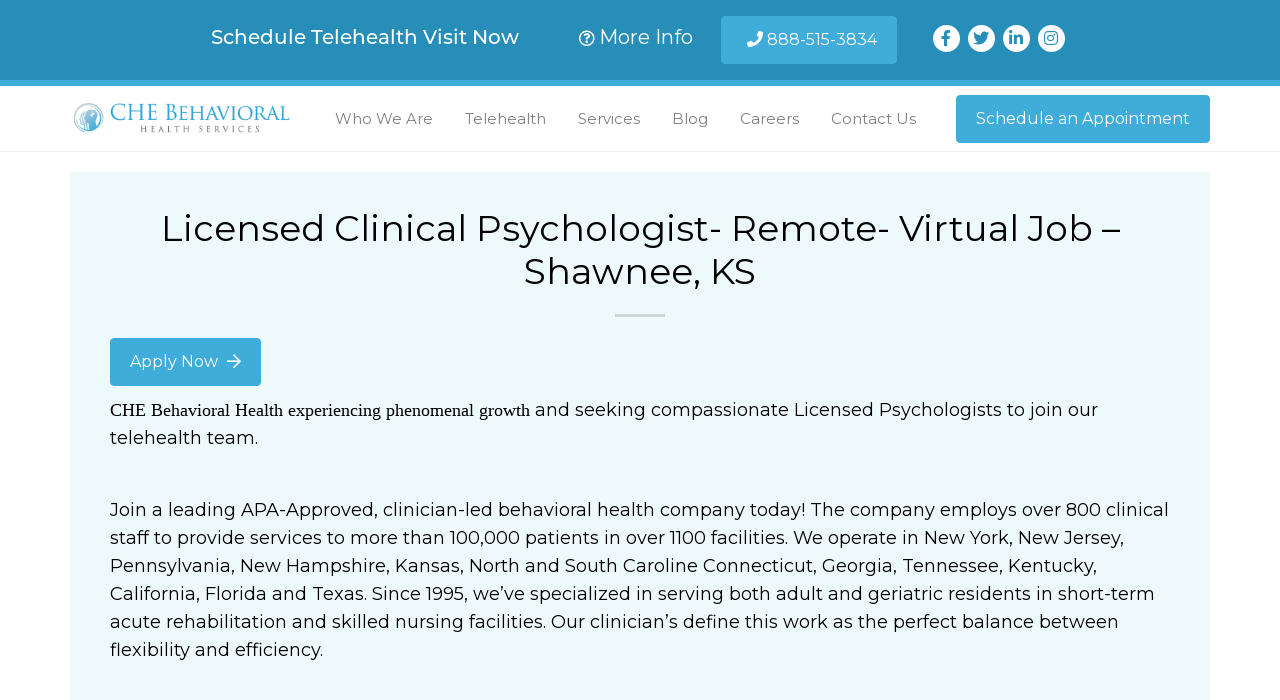

--- FILE ---
content_type: text/html; charset=UTF-8
request_url: https://cheservicesjobs.com/licensed-clinical-psychologist-remote-virtual-job-shawnee-ks-2022-7549/
body_size: 28096
content:
 
<!doctype html>
<html lang="en">
<head>  <!-- Global site tag (gtag.js) - Google Analytics PFC added March 25-->
<!-- Google tag (gtag.js) -->
<script async src="https://www.googletagmanager.com/gtag/js?id=G-4J2C13ZZ73"></script>
<script>
  window.dataLayer = window.dataLayer || [];
  function gtag(){dataLayer.push(arguments);}
  gtag('js', new Date());

  gtag('config', 'G-4J2C13ZZ73');
</script>
  
<!-- Google Tag Manager  PFC added March 25-->
<script>(function(w,d,s,l,i){w[l]=w[l]||[];w[l].push({'gtm.start':
new Date().getTime(),event:'gtm.js'});var f=d.getElementsByTagName(s)[0],
j=d.createElement(s),dl=l!='dataLayer'?'&l='+l:'';j.async=true;j.src=
'https://www.googletagmanager.com/gtm.js?id='+i+dl;f.parentNode.insertBefore(j,f);
})(window,document,'script','dataLayer','GTM-PBMRKZQ');</script>
<!-- End Google Tag Manager -->
<meta charset="utf-8">
<meta name="viewport" content="width=device-width, initial-scale=1, shrink-to-fit=no">
<script>(function(html){html.className = html.className.replace(/\bno-js\b/,'js')})(document.documentElement);</script>
<meta name='robots' content='index, follow, max-image-preview:large, max-snippet:-1, max-video-preview:-1' />
	<style>img:is([sizes="auto" i], [sizes^="auto," i]) { contain-intrinsic-size: 3000px 1500px }</style>
	
	<!-- This site is optimized with the Yoast SEO plugin v22.4 - https://yoast.com/wordpress/plugins/seo/ -->
	<title>Licensed Clinical Psychologist- Remote- Virtual Job - Shawnee, KS 2022-7549 - CHE Behavioral Health Services</title>
	<link rel="canonical" href="https://cheservicesjobs.com/licensed-clinical-psychologist-remote-virtual-job-shawnee-ks-2022-7549/" />
	<meta property="og:locale" content="en_US" />
	<meta property="og:type" content="article" />
	<meta property="og:title" content="Licensed Clinical Psychologist- Remote- Virtual Job - Shawnee, KS 2022-7549 - CHE Behavioral Health Services" />
	<meta property="og:description" content="CHE Behavioral Health experiencing phenomenal growth and seeking compassionate Licensed&nbsp;Psychologists to join our telehealth team.&nbsp;Join a leading APA-Approved, clinician-led behavioral health company today!&nbsp;The company employs over 800 clinical staff to provide services to more than 100,000 patients in over 1100 facilities. We operate in New York, New Jersey, Pennsylvania, New Hampshire, Kansas," />
	<meta property="og:url" content="https://cheservicesjobs.com/licensed-clinical-psychologist-remote-virtual-job-shawnee-ks-2022-7549/" />
	<meta property="og:site_name" content="CHE Behavioral Health Services" />
	<meta property="article:published_time" content="2022-02-11T00:33:21+00:00" />
	<meta property="article:modified_time" content="2026-01-17T20:33:12+00:00" />
	<meta name="twitter:card" content="summary_large_image" />
	<script type="application/ld+json" class="yoast-schema-graph">{"@context":"https://schema.org","@graph":[{"@type":"Article","@id":"https://cheservicesjobs.com/licensed-clinical-psychologist-remote-virtual-job-shawnee-ks-2022-7549/#article","isPartOf":{"@id":"https://cheservicesjobs.com/licensed-clinical-psychologist-remote-virtual-job-shawnee-ks-2022-7549/"},"author":{"name":"","@id":""},"headline":"Licensed Clinical Psychologist- Remote- Virtual Job &#8211; Shawnee, KS 2022-7549","datePublished":"2022-02-11T00:33:21+00:00","dateModified":"2026-01-17T20:33:12+00:00","mainEntityOfPage":{"@id":"https://cheservicesjobs.com/licensed-clinical-psychologist-remote-virtual-job-shawnee-ks-2022-7549/"},"wordCount":419,"commentCount":0,"publisher":{"@id":"https://cheservicesjobs.com/#organization"},"articleSection":["KS","Shawnee"],"inLanguage":"en-US","potentialAction":[{"@type":"CommentAction","name":"Comment","target":["https://cheservicesjobs.com/licensed-clinical-psychologist-remote-virtual-job-shawnee-ks-2022-7549/#respond"]}]},{"@type":"WebPage","@id":"https://cheservicesjobs.com/licensed-clinical-psychologist-remote-virtual-job-shawnee-ks-2022-7549/","url":"https://cheservicesjobs.com/licensed-clinical-psychologist-remote-virtual-job-shawnee-ks-2022-7549/","name":"Licensed Clinical Psychologist- Remote- Virtual Job - Shawnee, KS 2022-7549 - CHE Behavioral Health Services","isPartOf":{"@id":"https://cheservicesjobs.com/#website"},"datePublished":"2022-02-11T00:33:21+00:00","dateModified":"2026-01-17T20:33:12+00:00","breadcrumb":{"@id":"https://cheservicesjobs.com/licensed-clinical-psychologist-remote-virtual-job-shawnee-ks-2022-7549/#breadcrumb"},"inLanguage":"en-US","potentialAction":[{"@type":"ReadAction","target":["https://cheservicesjobs.com/licensed-clinical-psychologist-remote-virtual-job-shawnee-ks-2022-7549/"]}]},{"@type":"BreadcrumbList","@id":"https://cheservicesjobs.com/licensed-clinical-psychologist-remote-virtual-job-shawnee-ks-2022-7549/#breadcrumb","itemListElement":[{"@type":"ListItem","position":1,"name":"Home","item":"https://cheservicesjobs.com/"},{"@type":"ListItem","position":2,"name":"Licensed Clinical Psychologist- Remote- Virtual Job &#8211; Shawnee, KS 2022-7549"}]},{"@type":"WebSite","@id":"https://cheservicesjobs.com/#website","url":"https://cheservicesjobs.com/","name":"CHE Behavioral Health Services Careers","description":"Careers","publisher":{"@id":"https://cheservicesjobs.com/#organization"},"potentialAction":[{"@type":"SearchAction","target":{"@type":"EntryPoint","urlTemplate":"https://cheservicesjobs.com/?s={search_term_string}"},"query-input":"required name=search_term_string"}],"inLanguage":"en-US"},{"@type":"Organization","@id":"https://cheservicesjobs.com/#organization","name":"CHE Behavioral Health Services","url":"https://cheservicesjobs.com/","logo":{"@type":"ImageObject","inLanguage":"en-US","@id":"https://cheservicesjobs.com/#/schema/logo/image/","url":"https://cheservicesjobs.com/wp-content/uploads/2023/06/che-logo-color.png","contentUrl":"https://cheservicesjobs.com/wp-content/uploads/2023/06/che-logo-color.png","width":645,"height":111,"caption":"CHE Behavioral Health Services"},"image":{"@id":"https://cheservicesjobs.com/#/schema/logo/image/"}}]}</script>
	<!-- / Yoast SEO plugin. -->


<link rel='dns-prefetch' href='//fonts.googleapis.com' />
<link href='https://fonts.gstatic.com' crossorigin rel='preconnect' />
<link rel="alternate" type="application/rss+xml" title="CHE Behavioral Health Services &raquo; Feed" href="https://cheservicesjobs.com/feed/" />
<link rel="alternate" type="application/rss+xml" title="CHE Behavioral Health Services &raquo; Comments Feed" href="https://cheservicesjobs.com/comments/feed/" />
<link rel="alternate" type="application/rss+xml" title="CHE Behavioral Health Services &raquo; Licensed  Clinical Psychologist- Remote- Virtual Job &#8211; Shawnee, KS 2022-7549 Comments Feed" href="https://cheservicesjobs.com/licensed-clinical-psychologist-remote-virtual-job-shawnee-ks-2022-7549/feed/" />
<script type="text/javascript">
/* <![CDATA[ */
window._wpemojiSettings = {"baseUrl":"https:\/\/s.w.org\/images\/core\/emoji\/16.0.1\/72x72\/","ext":".png","svgUrl":"https:\/\/s.w.org\/images\/core\/emoji\/16.0.1\/svg\/","svgExt":".svg","source":{"concatemoji":"https:\/\/cheservicesjobs.com\/wp-includes\/js\/wp-emoji-release.min.js?ver=6.8.3"}};
/*! This file is auto-generated */
!function(s,n){var o,i,e;function c(e){try{var t={supportTests:e,timestamp:(new Date).valueOf()};sessionStorage.setItem(o,JSON.stringify(t))}catch(e){}}function p(e,t,n){e.clearRect(0,0,e.canvas.width,e.canvas.height),e.fillText(t,0,0);var t=new Uint32Array(e.getImageData(0,0,e.canvas.width,e.canvas.height).data),a=(e.clearRect(0,0,e.canvas.width,e.canvas.height),e.fillText(n,0,0),new Uint32Array(e.getImageData(0,0,e.canvas.width,e.canvas.height).data));return t.every(function(e,t){return e===a[t]})}function u(e,t){e.clearRect(0,0,e.canvas.width,e.canvas.height),e.fillText(t,0,0);for(var n=e.getImageData(16,16,1,1),a=0;a<n.data.length;a++)if(0!==n.data[a])return!1;return!0}function f(e,t,n,a){switch(t){case"flag":return n(e,"\ud83c\udff3\ufe0f\u200d\u26a7\ufe0f","\ud83c\udff3\ufe0f\u200b\u26a7\ufe0f")?!1:!n(e,"\ud83c\udde8\ud83c\uddf6","\ud83c\udde8\u200b\ud83c\uddf6")&&!n(e,"\ud83c\udff4\udb40\udc67\udb40\udc62\udb40\udc65\udb40\udc6e\udb40\udc67\udb40\udc7f","\ud83c\udff4\u200b\udb40\udc67\u200b\udb40\udc62\u200b\udb40\udc65\u200b\udb40\udc6e\u200b\udb40\udc67\u200b\udb40\udc7f");case"emoji":return!a(e,"\ud83e\udedf")}return!1}function g(e,t,n,a){var r="undefined"!=typeof WorkerGlobalScope&&self instanceof WorkerGlobalScope?new OffscreenCanvas(300,150):s.createElement("canvas"),o=r.getContext("2d",{willReadFrequently:!0}),i=(o.textBaseline="top",o.font="600 32px Arial",{});return e.forEach(function(e){i[e]=t(o,e,n,a)}),i}function t(e){var t=s.createElement("script");t.src=e,t.defer=!0,s.head.appendChild(t)}"undefined"!=typeof Promise&&(o="wpEmojiSettingsSupports",i=["flag","emoji"],n.supports={everything:!0,everythingExceptFlag:!0},e=new Promise(function(e){s.addEventListener("DOMContentLoaded",e,{once:!0})}),new Promise(function(t){var n=function(){try{var e=JSON.parse(sessionStorage.getItem(o));if("object"==typeof e&&"number"==typeof e.timestamp&&(new Date).valueOf()<e.timestamp+604800&&"object"==typeof e.supportTests)return e.supportTests}catch(e){}return null}();if(!n){if("undefined"!=typeof Worker&&"undefined"!=typeof OffscreenCanvas&&"undefined"!=typeof URL&&URL.createObjectURL&&"undefined"!=typeof Blob)try{var e="postMessage("+g.toString()+"("+[JSON.stringify(i),f.toString(),p.toString(),u.toString()].join(",")+"));",a=new Blob([e],{type:"text/javascript"}),r=new Worker(URL.createObjectURL(a),{name:"wpTestEmojiSupports"});return void(r.onmessage=function(e){c(n=e.data),r.terminate(),t(n)})}catch(e){}c(n=g(i,f,p,u))}t(n)}).then(function(e){for(var t in e)n.supports[t]=e[t],n.supports.everything=n.supports.everything&&n.supports[t],"flag"!==t&&(n.supports.everythingExceptFlag=n.supports.everythingExceptFlag&&n.supports[t]);n.supports.everythingExceptFlag=n.supports.everythingExceptFlag&&!n.supports.flag,n.DOMReady=!1,n.readyCallback=function(){n.DOMReady=!0}}).then(function(){return e}).then(function(){var e;n.supports.everything||(n.readyCallback(),(e=n.source||{}).concatemoji?t(e.concatemoji):e.wpemoji&&e.twemoji&&(t(e.twemoji),t(e.wpemoji)))}))}((window,document),window._wpemojiSettings);
/* ]]> */
</script>
<style id='wp-emoji-styles-inline-css' type='text/css'>

	img.wp-smiley, img.emoji {
		display: inline !important;
		border: none !important;
		box-shadow: none !important;
		height: 1em !important;
		width: 1em !important;
		margin: 0 0.07em !important;
		vertical-align: -0.1em !important;
		background: none !important;
		padding: 0 !important;
	}
</style>
<link rel='stylesheet' id='wp-block-library-css' href='https://cheservicesjobs.com/wp-includes/css/dist/block-library/style.min.css?ver=6.8.3' type='text/css' media='all' />
<style id='classic-theme-styles-inline-css' type='text/css'>
/*! This file is auto-generated */
.wp-block-button__link{color:#fff;background-color:#32373c;border-radius:9999px;box-shadow:none;text-decoration:none;padding:calc(.667em + 2px) calc(1.333em + 2px);font-size:1.125em}.wp-block-file__button{background:#32373c;color:#fff;text-decoration:none}
</style>
<style id='global-styles-inline-css' type='text/css'>
:root{--wp--preset--aspect-ratio--square: 1;--wp--preset--aspect-ratio--4-3: 4/3;--wp--preset--aspect-ratio--3-4: 3/4;--wp--preset--aspect-ratio--3-2: 3/2;--wp--preset--aspect-ratio--2-3: 2/3;--wp--preset--aspect-ratio--16-9: 16/9;--wp--preset--aspect-ratio--9-16: 9/16;--wp--preset--color--black: #000000;--wp--preset--color--cyan-bluish-gray: #abb8c3;--wp--preset--color--white: #ffffff;--wp--preset--color--pale-pink: #f78da7;--wp--preset--color--vivid-red: #cf2e2e;--wp--preset--color--luminous-vivid-orange: #ff6900;--wp--preset--color--luminous-vivid-amber: #fcb900;--wp--preset--color--light-green-cyan: #7bdcb5;--wp--preset--color--vivid-green-cyan: #00d084;--wp--preset--color--pale-cyan-blue: #8ed1fc;--wp--preset--color--vivid-cyan-blue: #0693e3;--wp--preset--color--vivid-purple: #9b51e0;--wp--preset--gradient--vivid-cyan-blue-to-vivid-purple: linear-gradient(135deg,rgba(6,147,227,1) 0%,rgb(155,81,224) 100%);--wp--preset--gradient--light-green-cyan-to-vivid-green-cyan: linear-gradient(135deg,rgb(122,220,180) 0%,rgb(0,208,130) 100%);--wp--preset--gradient--luminous-vivid-amber-to-luminous-vivid-orange: linear-gradient(135deg,rgba(252,185,0,1) 0%,rgba(255,105,0,1) 100%);--wp--preset--gradient--luminous-vivid-orange-to-vivid-red: linear-gradient(135deg,rgba(255,105,0,1) 0%,rgb(207,46,46) 100%);--wp--preset--gradient--very-light-gray-to-cyan-bluish-gray: linear-gradient(135deg,rgb(238,238,238) 0%,rgb(169,184,195) 100%);--wp--preset--gradient--cool-to-warm-spectrum: linear-gradient(135deg,rgb(74,234,220) 0%,rgb(151,120,209) 20%,rgb(207,42,186) 40%,rgb(238,44,130) 60%,rgb(251,105,98) 80%,rgb(254,248,76) 100%);--wp--preset--gradient--blush-light-purple: linear-gradient(135deg,rgb(255,206,236) 0%,rgb(152,150,240) 100%);--wp--preset--gradient--blush-bordeaux: linear-gradient(135deg,rgb(254,205,165) 0%,rgb(254,45,45) 50%,rgb(107,0,62) 100%);--wp--preset--gradient--luminous-dusk: linear-gradient(135deg,rgb(255,203,112) 0%,rgb(199,81,192) 50%,rgb(65,88,208) 100%);--wp--preset--gradient--pale-ocean: linear-gradient(135deg,rgb(255,245,203) 0%,rgb(182,227,212) 50%,rgb(51,167,181) 100%);--wp--preset--gradient--electric-grass: linear-gradient(135deg,rgb(202,248,128) 0%,rgb(113,206,126) 100%);--wp--preset--gradient--midnight: linear-gradient(135deg,rgb(2,3,129) 0%,rgb(40,116,252) 100%);--wp--preset--font-size--small: 13px;--wp--preset--font-size--medium: 20px;--wp--preset--font-size--large: 36px;--wp--preset--font-size--x-large: 42px;--wp--preset--spacing--20: 0.44rem;--wp--preset--spacing--30: 0.67rem;--wp--preset--spacing--40: 1rem;--wp--preset--spacing--50: 1.5rem;--wp--preset--spacing--60: 2.25rem;--wp--preset--spacing--70: 3.38rem;--wp--preset--spacing--80: 5.06rem;--wp--preset--shadow--natural: 6px 6px 9px rgba(0, 0, 0, 0.2);--wp--preset--shadow--deep: 12px 12px 50px rgba(0, 0, 0, 0.4);--wp--preset--shadow--sharp: 6px 6px 0px rgba(0, 0, 0, 0.2);--wp--preset--shadow--outlined: 6px 6px 0px -3px rgba(255, 255, 255, 1), 6px 6px rgba(0, 0, 0, 1);--wp--preset--shadow--crisp: 6px 6px 0px rgba(0, 0, 0, 1);}:where(.is-layout-flex){gap: 0.5em;}:where(.is-layout-grid){gap: 0.5em;}body .is-layout-flex{display: flex;}.is-layout-flex{flex-wrap: wrap;align-items: center;}.is-layout-flex > :is(*, div){margin: 0;}body .is-layout-grid{display: grid;}.is-layout-grid > :is(*, div){margin: 0;}:where(.wp-block-columns.is-layout-flex){gap: 2em;}:where(.wp-block-columns.is-layout-grid){gap: 2em;}:where(.wp-block-post-template.is-layout-flex){gap: 1.25em;}:where(.wp-block-post-template.is-layout-grid){gap: 1.25em;}.has-black-color{color: var(--wp--preset--color--black) !important;}.has-cyan-bluish-gray-color{color: var(--wp--preset--color--cyan-bluish-gray) !important;}.has-white-color{color: var(--wp--preset--color--white) !important;}.has-pale-pink-color{color: var(--wp--preset--color--pale-pink) !important;}.has-vivid-red-color{color: var(--wp--preset--color--vivid-red) !important;}.has-luminous-vivid-orange-color{color: var(--wp--preset--color--luminous-vivid-orange) !important;}.has-luminous-vivid-amber-color{color: var(--wp--preset--color--luminous-vivid-amber) !important;}.has-light-green-cyan-color{color: var(--wp--preset--color--light-green-cyan) !important;}.has-vivid-green-cyan-color{color: var(--wp--preset--color--vivid-green-cyan) !important;}.has-pale-cyan-blue-color{color: var(--wp--preset--color--pale-cyan-blue) !important;}.has-vivid-cyan-blue-color{color: var(--wp--preset--color--vivid-cyan-blue) !important;}.has-vivid-purple-color{color: var(--wp--preset--color--vivid-purple) !important;}.has-black-background-color{background-color: var(--wp--preset--color--black) !important;}.has-cyan-bluish-gray-background-color{background-color: var(--wp--preset--color--cyan-bluish-gray) !important;}.has-white-background-color{background-color: var(--wp--preset--color--white) !important;}.has-pale-pink-background-color{background-color: var(--wp--preset--color--pale-pink) !important;}.has-vivid-red-background-color{background-color: var(--wp--preset--color--vivid-red) !important;}.has-luminous-vivid-orange-background-color{background-color: var(--wp--preset--color--luminous-vivid-orange) !important;}.has-luminous-vivid-amber-background-color{background-color: var(--wp--preset--color--luminous-vivid-amber) !important;}.has-light-green-cyan-background-color{background-color: var(--wp--preset--color--light-green-cyan) !important;}.has-vivid-green-cyan-background-color{background-color: var(--wp--preset--color--vivid-green-cyan) !important;}.has-pale-cyan-blue-background-color{background-color: var(--wp--preset--color--pale-cyan-blue) !important;}.has-vivid-cyan-blue-background-color{background-color: var(--wp--preset--color--vivid-cyan-blue) !important;}.has-vivid-purple-background-color{background-color: var(--wp--preset--color--vivid-purple) !important;}.has-black-border-color{border-color: var(--wp--preset--color--black) !important;}.has-cyan-bluish-gray-border-color{border-color: var(--wp--preset--color--cyan-bluish-gray) !important;}.has-white-border-color{border-color: var(--wp--preset--color--white) !important;}.has-pale-pink-border-color{border-color: var(--wp--preset--color--pale-pink) !important;}.has-vivid-red-border-color{border-color: var(--wp--preset--color--vivid-red) !important;}.has-luminous-vivid-orange-border-color{border-color: var(--wp--preset--color--luminous-vivid-orange) !important;}.has-luminous-vivid-amber-border-color{border-color: var(--wp--preset--color--luminous-vivid-amber) !important;}.has-light-green-cyan-border-color{border-color: var(--wp--preset--color--light-green-cyan) !important;}.has-vivid-green-cyan-border-color{border-color: var(--wp--preset--color--vivid-green-cyan) !important;}.has-pale-cyan-blue-border-color{border-color: var(--wp--preset--color--pale-cyan-blue) !important;}.has-vivid-cyan-blue-border-color{border-color: var(--wp--preset--color--vivid-cyan-blue) !important;}.has-vivid-purple-border-color{border-color: var(--wp--preset--color--vivid-purple) !important;}.has-vivid-cyan-blue-to-vivid-purple-gradient-background{background: var(--wp--preset--gradient--vivid-cyan-blue-to-vivid-purple) !important;}.has-light-green-cyan-to-vivid-green-cyan-gradient-background{background: var(--wp--preset--gradient--light-green-cyan-to-vivid-green-cyan) !important;}.has-luminous-vivid-amber-to-luminous-vivid-orange-gradient-background{background: var(--wp--preset--gradient--luminous-vivid-amber-to-luminous-vivid-orange) !important;}.has-luminous-vivid-orange-to-vivid-red-gradient-background{background: var(--wp--preset--gradient--luminous-vivid-orange-to-vivid-red) !important;}.has-very-light-gray-to-cyan-bluish-gray-gradient-background{background: var(--wp--preset--gradient--very-light-gray-to-cyan-bluish-gray) !important;}.has-cool-to-warm-spectrum-gradient-background{background: var(--wp--preset--gradient--cool-to-warm-spectrum) !important;}.has-blush-light-purple-gradient-background{background: var(--wp--preset--gradient--blush-light-purple) !important;}.has-blush-bordeaux-gradient-background{background: var(--wp--preset--gradient--blush-bordeaux) !important;}.has-luminous-dusk-gradient-background{background: var(--wp--preset--gradient--luminous-dusk) !important;}.has-pale-ocean-gradient-background{background: var(--wp--preset--gradient--pale-ocean) !important;}.has-electric-grass-gradient-background{background: var(--wp--preset--gradient--electric-grass) !important;}.has-midnight-gradient-background{background: var(--wp--preset--gradient--midnight) !important;}.has-small-font-size{font-size: var(--wp--preset--font-size--small) !important;}.has-medium-font-size{font-size: var(--wp--preset--font-size--medium) !important;}.has-large-font-size{font-size: var(--wp--preset--font-size--large) !important;}.has-x-large-font-size{font-size: var(--wp--preset--font-size--x-large) !important;}
:where(.wp-block-post-template.is-layout-flex){gap: 1.25em;}:where(.wp-block-post-template.is-layout-grid){gap: 1.25em;}
:where(.wp-block-columns.is-layout-flex){gap: 2em;}:where(.wp-block-columns.is-layout-grid){gap: 2em;}
:root :where(.wp-block-pullquote){font-size: 1.5em;line-height: 1.6;}
</style>
<link rel='stylesheet' id='twentyseventeen-fonts-css' href='https://fonts.googleapis.com/css?family=Libre+Franklin%3A300%2C300i%2C400%2C400i%2C600%2C600i%2C800%2C800i&#038;subset=latin%2Clatin-ext' type='text/css' media='all' />
<link rel='stylesheet' id='twentyseventeen-style-css' href='https://cheservicesjobs.com/wp-content/themes/twentyseventeen/style.css?ver=6.8.3' type='text/css' media='all' />
<!--[if lt IE 9]>
<link rel='stylesheet' id='twentyseventeen-ie8-css' href='https://cheservicesjobs.com/wp-content/themes/twentyseventeen/assets/css/ie8.css?ver=1.0' type='text/css' media='all' />
<![endif]-->
<script type="text/javascript" src="https://cheservicesjobs.com/wp-content/plugins/stop-user-enumeration/frontend/js/frontend.js?ver=1.4.9" id="stop-user-enumeration-js"></script>
<!--[if lt IE 9]>
<script type="text/javascript" src="https://cheservicesjobs.com/wp-content/themes/twentyseventeen/assets/js/html5.js?ver=3.7.3" id="html5-js"></script>
<![endif]-->
<script type="text/javascript" src="https://cheservicesjobs.com/wp-includes/js/jquery/jquery.min.js?ver=3.7.1" id="jquery-core-js"></script>
<script type="text/javascript" src="https://cheservicesjobs.com/wp-includes/js/jquery/jquery-migrate.min.js?ver=3.4.1" id="jquery-migrate-js"></script>
<link rel="https://api.w.org/" href="https://cheservicesjobs.com/wp-json/" /><link rel="alternate" title="JSON" type="application/json" href="https://cheservicesjobs.com/wp-json/wp/v2/posts/11977" /><link rel="EditURI" type="application/rsd+xml" title="RSD" href="https://cheservicesjobs.com/xmlrpc.php?rsd" />
<link rel='shortlink' href='https://cheservicesjobs.com/?p=11977' />
<link rel="alternate" title="oEmbed (JSON)" type="application/json+oembed" href="https://cheservicesjobs.com/wp-json/oembed/1.0/embed?url=https%3A%2F%2Fcheservicesjobs.com%2Flicensed-clinical-psychologist-remote-virtual-job-shawnee-ks-2022-7549%2F" />
<link rel="alternate" title="oEmbed (XML)" type="text/xml+oembed" href="https://cheservicesjobs.com/wp-json/oembed/1.0/embed?url=https%3A%2F%2Fcheservicesjobs.com%2Flicensed-clinical-psychologist-remote-virtual-job-shawnee-ks-2022-7549%2F&#038;format=xml" />
<link rel="pingback" href="https://cheservicesjobs.com/xmlrpc.php">
<link rel="icon" href="https://cheservicesjobs.com/wp-content/uploads/2020/06/favicon-196x196-1-100x100.png" sizes="32x32" />
<link rel="icon" href="https://cheservicesjobs.com/wp-content/uploads/2020/06/favicon-196x196-1.png" sizes="192x192" />
<link rel="apple-touch-icon" href="https://cheservicesjobs.com/wp-content/uploads/2020/06/favicon-196x196-1.png" />
<meta name="msapplication-TileImage" content="https://cheservicesjobs.com/wp-content/uploads/2020/06/favicon-196x196-1.png" />
    
  		
<!-- Favicons -->
<link rel="apple-touch-icon-precomposed" sizes="57x57" href="/wp-content/uploads/2020/06/apple-touch-icon-57x57-1.png" />
<link rel="apple-touch-icon-precomposed" sizes="114x114" href="/wp-content/uploads/2020/06/apple-touch-icon-114x114-1.png" />
<link rel="apple-touch-icon-precomposed" sizes="72x72" href="/wp-content/uploads/2020/06/apple-touch-icon-72x72-1.png" />
<link rel="apple-touch-icon-precomposed" sizes="144x144" href="/wp-content/uploads/2020/06/apple-touch-icon-144x144-1.png" />
<link rel="apple-touch-icon-precomposed" sizes="60x60" href="/wp-content/uploads/2020/06/apple-touch-icon-60x60-1.png" />
<link rel="apple-touch-icon-precomposed" sizes="120x120" href="/wp-content/uploads/2020/06/apple-touch-icon-120x120-1.png" />
<link rel="apple-touch-icon-precomposed" sizes="76x76" href="/wp-content/uploads/2020/06/apple-touch-icon-76x76-1.png" />
<link rel="apple-touch-icon-precomposed" sizes="152x152" href="/wp-content/uploads/2020/06/apple-touch-icon-152x152-1.png" />
<link rel="icon" type="image/png" href="/wp-content/uploads/2020/06/favicon-196x196-1.png" sizes="196x196" />
<link rel="icon" type="image/png" href="/wp-content/uploads/2020/06/favicon-96x96-1.png" sizes="96x96" />
<link rel="icon" type="image/png" href="/wp-content/uploads/2020/06/favicon-32x32-1.png" sizes="32x32" />
<link rel="icon" type="image/png" href="/wp-content/uploads/2020/06/favicon-16x16-1.png" sizes="16x16" />
<link rel="icon" type="image/png" href="/wp-content/uploads/2020/06/favicon-128.png" sizes="128x128" />
<meta name="application-name" content="CHE Behavioral Health Services" />
<meta name="msapplication-TileColor" content="#FFFFFF" />
<meta name="msapplication-TileImage" content="/wp-content/uploads/2020/06/apple-touch-icon-114x114-1.png" />
<meta name="msapplication-square70x70logo" content="/wp-content/uploads/2020/06/mstile-70x70-1.png" />
<meta name="msapplication-square150x150logo" content="/wp-content/uploads/2020/06/mstile-150x150-1.png" />
<meta name="msapplication-wide310x150logo" content="https://www.cheservices.com/resources/favicons/mstile-310x150.png" />
<meta name="msapplication-square310x310logo" content="/wp-content/uploads/2020/06/mstile-310x310-1.png" />
<link rel="stylesheet" href="/wp-content/themes/twentyseventeen/che/bootstrap.min.css?v=1.0">
  <!--pfc added Feb 20th 2024 importing montserrat via our adobe fonts license account. it is also being imported via google fonts. we may not need this-->
<link rel="stylesheet" href="https://use.typekit.net/bjp6nxt.css">

<script src="https://kit.fontawesome.com/7ca4aa8594.js" crossorigin="anonymous"></script>
<link rel="stylesheet" href="/wp-content/themes/twentyseventeen/che/jquery.fancybox.min.css">
<!--<link rel="stylesheet" href="/wp-content/themes/twentyseventeen/che/style.css?v=1.0"> -->
<link rel="stylesheet" href="/wp-content/themes/twentyseventeen/che/styles.css?v=1.0">
<!-- <title>CHE Behavioral Health Services | Careers</title> -->
<meta name="keywords" content="che,behavioral,health,services,provider,behavior,nursing facilities,adult homes,assisted-living,adult day care,rehabilitation centers">
<!-- <meta name="description" content="Behavioral health specialists assigned to facilities including skilled nursing facilities, community-based adult homes, assisted-living settings, and more."> -->
<meta name="referrer" content="no-referrer-when-downgrade">
<meta name="robots" content="all">
<meta content="109860147036755" property="fb:profile_id">
<meta content="en_US" property="og:locale">
<meta content="CHE Behavioral Health Services" property="og:site_name">
<meta content="website" property="og:type">
<meta content="https://www.cheservicesjobs.com/" property="og:url">
<meta content="Homepage" property="og:title">
<meta content="Behavioral health specialists assigned to facilities including skilled nursing facilities, community-based adult homes, assisted-living settings, and more." property="og:description">
<meta content="/wp-content/uploads/2020/03/logo-che-social-media.png" property="og:image">
<meta content="1200" property="og:image:width">
<meta content="630" property="og:image:height">
<meta content="Company logo for CHE Behavioral Health Services" property="og:image:alt">
<meta content="https://www.linkedin.com/company/che-senior-psychological-services/" property="og:see_also">
<meta content="https://www.facebook.com/CHE-Senior-Psychological-Services-898029560221335/" property="og:see_also">
<meta content="https://twitter.com/cheservices" property="og:see_also">
<meta name="twitter:card" content="summary_large_image">
<meta name="twitter:site" content="@cheservices">
<meta name="twitter:creator" content="@cheservices">
<meta name="twitter:title" content="Homepage">
<meta name="twitter:description" content="Behavioral health specialists assigned to facilities including skilled nursing facilities, community-based adult homes, assisted-living settings, and more.">
<meta name="twitter:image" content="/wp-content/uploads/2020/03/logo-che-social-media.png7">
<meta name="twitter:image:width" content="800">
<meta name="twitter:image:height" content="418">
<meta name="twitter:image:alt" content="Company logo for CHE Behavioral Health Services">
<meta name="google-site-verification" content="RRdmyAx8N9iSf-Mlma5c5A0NLgmU4Fg4tNNJfE0V_ng">
<link href="https://www.cheservices.com/" rel="canonical">
<link href="https://www.cheservices.com/" rel="home">
<link type="text/plain" href="https://www.cheservices.com/humans.txt" rel="author">

<style>
    .navbar-light .navbar-nav .active > .nav-link{
    	color: rgba(0,0,0,.5);
    }
    .nav-link:hover,
    .navbar-light .navbar-nav .active > .nav-link:hover{
    	color: rgba(0,0,0,.7);
    }
    @media only screen and (max-width: 480px){
    	h6.d-inline-block#mob-width1{
    		display: block !important;
    		width: 100%;
    	}
    }
    @media only screen and (max-width: 840px) and (min-width: 805px){
    	.top-bar.text-center.py-3.px-4{
    		padding-left: 60px !important;
    		padding-right: 60px !important;
    	}
    }
    @media only screen and (max-width: 991px) and (min-width: 768px){
    	.top-bar .d-md-inline-block.social{
    		display: none !important;
    	}
    }
    @media only screen and (max-width: 1200px){
    	header nav a{
    		font-size: 13px;
    	}
    	.navbar-expand-lg .navbar-nav .nav-link{
    		padding-left: .3rem;
    		padding-right: .3rem;
    	}
    }
</style>



<!-- footer section -->
<style>
  .pbtc{
  	cursor: pointer;
  /*	width: 152px; */
  }
  .pbtc:hover{
  	text-decoration: underline;
  }
  div#pbtc{
  	display:none;
  	position: relative;
  	background-color:white;
  	padding: 25px;
  	border: 1px solid rgba(0,0,0,0.2);
  	border-radius: 1px;
  	width: 90%
  }
  div.active#pbtc{
  	display:block;
  	max-width: 620px;
  	margin: 0 auto;
  }  
  #pbtc img{
  	width: 138px;
  	margin-top: 10px;
  	margin-bottom: 10px;
  }
  #pbtc p{
  	padding-top: 5px;
  	font-size: 15px;
  	margin-bottom: 10px;
  	color: #515e61;
  	line-height: 25px;
  }  
  #pbtc .closeTC{
  	position: absolute;
  	top: -10px;
  	right: -10px;
  	border-radius: 50%;
  	color: white;
  	border: 2px solid white;
  	padding: 1px 0;
  	background-color: rgba(0,0,0,0.6);
  	width: 29px;
  	text-align: center;
  	transition: all 0.3s ease-in-out;
  	cursor: pointer;
  }
  #pbtc .closeTC:hover{
   background-color: rgba(0,0,0,0.95);
  }  
  p#ex{
  	padding: 0;
  	line-height: 21px;
  	margin: 0 0 2px 0;
  	color: white;
  }  
  .pbtc img{
  	width: 200px;
  	margin-top: 0;
  	margin-bottom: 25px;
  }
  @media only screen and (min-width: 767px){
  	div#pbtc{
  		top: -6px;
  	}
  	#pbtc img{
  		display: block;
  		margin-left: calc(50% - 69px);
  	}
  }
  @media only screen and (min-width: 768px){
    .pbtc img{
      margin-bottom: 0;
    }    
  	div.active#pbtc{
  		margin-left: calc(10% - 15px);
  		top: -72px;
  	}
  }
  @media only screen and (min-width: 1024px){
    div.active#pbtc{
  		margin-left: calc(10% + 11px);
  		top: -95px;
  	}
  }
  @media only screen and (min-width: 1200px){
    .pbtc img{
      position: relative;
  		right: -15px;
    }  	
  	div.active#pbtc{
  		top: -23px;
  		width: 620px;
  		margin-lefT: calc(100% - 637px) !important;
  	}
  }  
  #pbtcinit.active{
  	display: none;
  }
</style>
<style>
  footer a{
  	display: block;
  }
  footer h6{
  	font-size: 17px;
  	font-weight: 500;
  }
</style>
<style>
  .pbtclink img{
  max-width: 150px;
  cursor: pointer;
  }
  .sep{
    display: none;
  }
  @media only screen and (min-width: 600px){
    #pbtclink{
      padding: 10px 0;
    }
    .sep{
      display: inline;
      margin: 0 5px;
    }
    #pbtclink a{
      display: inline;
      font-size: 13px;
    }
  }
</style>

</head>
<body class="homepage">  
  <header class="sticky-top">

    <div class="top-bar text-center py-3 px-4">
      <h6 id="mob-width1" class="d-inline-block pr-md-5 m-0 telehealth-text">Schedule Telehealth Visit Now</h6>
      <!--<div id="mob-width2" class="d-inline-block text-white">
<span class="call px-2 py-0 text-nowrap d-none d-md-inline-block"><a href="https://www.cheservices.com/telehealth" class="text-white telehealth-text"><i class="fa fa-question-circle-o"></i>More Info</a></span>
<span class="link px-3 pb-1 pt-0 py-sm-0 text-nowrap"><a href="https://www.cheservices.com/telehealth/schedule" class="text-white telehealth-text"><i class="fa fa-calendar"></i>Online Scheduling</a></span>
</div> -->
      <div class="d-inline-block text-white">
        <span class="call px-2 py-0 text-nowrap d-none d-lg-inline-block"><a href="https://www.cheservices.com/telehealth" class="text-white telehealth-text"><i class="fa fa-question-circle-o" aria-hidden="true"></i>More Info</a></span>
        <span class="link px-3 pb-1 pt-0 py-sm-0 text-nowrap"><a href="tel:18885153834" class="btn btn-primary"><i class="fa fa-phone" aria-hidden="true"></i> 888-515-3834</a></span>
      </div>
      <div class="d-none d-md-inline-block social pl-lg-3 text-center text-md-right">
        <a href="https://www.facebook.com/chebehavioralhealth/" target="_blank"><i class="fa fa-facebook" aria-hidden="true"></i></a>
        <a href="https://twitter.com/che_health/" target="_blank"><i class="fa fa-twitter" aria-hidden="true"></i></a>
        <a href="https://www.linkedin.com/company/che-behavioral-health-services/about/" target="_blank"><i class="fa fa-linkedin" aria-hidden="true"></i></a>
        <a href="https://www.instagram.com/chebehavioralhealth/" target="_blank"><i class="fa fa-instagram" aria-hidden="true"></i></a>
      </div>
    </div>

    
    <nav class="navbar navbar-expand-lg navbar-light bg-light bg-white">
      <div class="container p-lg-0">
        <a class="navbar-brand" href="https://www.cheservices.com/"><img src="/wp-content/uploads/2020/06/che-logo-color.png" alt="CHE Services" width="306" height="41" /></a>
        <button class="navbar-toggler border-0 p-1" type="button" data-toggle="collapse" data-target="#navbarNavDropdown" aria-controls="navbarNavDropdown" aria-expanded="false" aria-label="Toggle navigation">
          <span class="navbar-toggler-icon"></span>
        </button>
        <div class="navbar-collapse justify-content-end collapse" id="navbarNavDropdown" style="">
          <ul class="navbar-nav align-items-center">

            <li class="nav-item pl-md-3 active text-left text-lg-center">


              <a class="nav-link " href="#" id="link-6257" data-toggle="dropdown" aria-haspopup="true" aria-expanded="false">Who We Are</a>

              <div class="dropdown-menu" aria-labelledby="link-6257">
                <a class="dropdown-item" href="https://www.cheservices.com/providers">Meet Our Doctors</a>
                <a class="dropdown-item" href="https://www.cheservices.com/why-che">Why CHE</a>
                <a class="dropdown-item" href="https://www.cheservices.com/about-us">About CHE</a>
                <a class="dropdown-item" href="https://www.cheservices.com/all-services">The CHE Difference</a>
              </div>

            </li>
            <li class="nav-item pl-md-3 active text-left text-lg-center">


              <a class="nav-link " href="#" id="link-6261" data-toggle="dropdown" aria-haspopup="true" aria-expanded="false">Telehealth</a>

              <div class="dropdown-menu" aria-labelledby="link-6261">
                <a class="dropdown-item" href="https://www.cheservices.com/telehealth">What is Telehealth?</a>
                <a class="dropdown-item" href="https://www.cheservices.com/telehealth/benefits-of-telehealth-and-teletherapy">Benefits of Telehealth and Teletherapy</a>
                <a class="dropdown-item" href="https://www.cheservices.com/telehealth/faq">Frequently Asked Questions</a>
              </div>

            </li>
            <li class="nav-item pl-md-3 active text-left text-lg-center">


              <a class="nav-link " href="#" id="link-6258" data-toggle="dropdown" aria-haspopup="true" aria-expanded="false">Services</a>

              <div class="dropdown-menu" aria-labelledby="link-6258">
                <a class="dropdown-item" href="https://www.cheservices.com/overview-of-services">Overview of Clinical Services</a>
                <a class="dropdown-item" href="https://www.cheservices.com/training-programs">Training Programs</a>
              </div>

            </li>
            <li class="nav-item pl-md-3  text-left text-lg-center">


              <a class="nav-link " href="https://www.cheservices.com/blog">Blog</a>

            </li>
            <li class="nav-item pl-md-3 active text-left text-lg-center">


              <a class="nav-link" href="#" id="link-6260" data-toggle="dropdown" aria-haspopup="true" aria-expanded="false">Careers</a>

              <div class="dropdown-menu" aria-labelledby="link-6260">
                <a class="dropdown-item" href="/">Employment Opportunities</a>
                <a class="dropdown-item" href="https://www.cheservices.com/professional-development">Professional Development at CHE</a>
              </div>

            </li>
            <li class="nav-item pl-md-3  text-left text-lg-center">


              <a class="nav-link " href="https://www.cheservices.com/contact-us">Contact Us</a>

            </li>
            <li class="nav-item pl-md-3  text-left text-lg-center">


              <a class="nav-link btn btn-primary text-white my-2 my-lg-0 ml-lg-3" href="https://www.cheservices.com/telehealth/schedule">Schedule an Appointment</a>

            </li>

          </ul>
        </div>
        <!--<div class="collapse navbar-collapse justify-content-end" id="navbarNavDropdown">
          <ul class="navbar-nav align-items-center">

            <li class="nav-item pl-md-3  text-left text-lg-center">


              <a class="nav-link "
                 href="#"
                 id="link-6257"
                 data-toggle="dropdown"
                 aria-haspopup="true"
                 aria-expanded="false"
                 >About CHE</a>

              <div class="dropdown-menu" aria-labelledby="link-6257">
                <a class="dropdown-item"
                   href="https://www.cheservices.com/about-us"

                   >About CHE</a>
                <a class="dropdown-item"
                   href="https://www.cheservices.com/all-services"

                   >The CHE Difference</a>
                <a class="dropdown-item"
                   href="https://www.cheservices.com/why-che"

                   >Why CHE</a>
                <a class="dropdown-item"
                   href="https://www.cheservices.com/che-compliance-program"

                   >CHE Compliance Program</a>
              </div>

            </li>
            <li class="nav-item pl-md-3  text-left text-lg-center">


              <a class="nav-link "
                 href="#"
                 id="link-6258"
                 data-toggle="dropdown"
                 aria-haspopup="true"
                 aria-expanded="false"
                 >Services</a>

              <div class="dropdown-menu" aria-labelledby="link-6258">
                <a class="dropdown-item"
                   href="https://www.cheservices.com/the-che-process"

                   >The CHE Process</a>
                <a class="dropdown-item"
                   href="https://www.cheservices.com/overview-of-services"

                   >Overview of Clinical Services</a>
                <a class="dropdown-item"
                   href="https://www.cheservices.com/training-programs"

                   >Training Programs</a>
                <a class="dropdown-item"
                   href="https://www.cheservices.com/regulatory-support-and-survey-preparedness"

                   >Regulatory Support and Survey Preparedness</a>
              </div>

            </li>
            <li class="nav-item pl-md-3  text-left text-lg-center">


              <a class="nav-link "
                 href="#"
                 id="link-6259"
                 data-toggle="dropdown"
                 aria-haspopup="true"
                 aria-expanded="false"
                 >Clients</a>

              <div class="dropdown-menu" aria-labelledby="link-6259">
                <a class="dropdown-item"
                   href="https://www.cheservices.com/facility-partners"

                   >Partnering with CHE</a>
                <a class="dropdown-item"
                   href="https://www.cheservices.com/patients-and-families"

                   >Patients and Families</a>
              </div>

            </li>
            <li class="nav-item pl-md-3  text-left text-lg-center">


              <a class="nav-link "
                 href="#"
                 id="link-6260"
                 data-toggle="dropdown"
                 aria-haspopup="true"
                 aria-expanded="false"
                 >Careers</a>

              <div class="dropdown-menu" aria-labelledby="link-6260">
                <a class="dropdown-item"
                   href="/"
                   target="_blank"
                   >Employment Opportunities</a>
                <a class="dropdown-item"
                   href="https://www.cheservices.com/professional-development"

                   >Professional Development at CHE</a>
              </div>

            </li>
            <li class="nav-item pl-md-3  text-left text-lg-center">


              <a class="nav-link "
                 href="https://www.cheservices.com/contact-us"

                 >Contact</a>

            </li>
            <li class="nav-item pl-md-3  text-left text-lg-center">


              <a class="nav-link "
                 href="https://www.cheservices.com/news"

                 >News</a>

            </li>
            <li class="nav-item pl-md-3  text-left text-lg-center">


              <a class="nav-link btn btn-primary text-white my-2 my-lg-0 ml-lg-3"
                 href="#"
                 id="link-6261"
                 data-toggle="dropdown"
                 aria-haspopup="true"
                 aria-expanded="false"
                 >Telehealth</a>

              <div class="dropdown-menu" aria-labelledby="link-6261">
                <a class="dropdown-item"
                   href="https://www.cheservices.com/telehealth"

                   >Telehealth Services</a>
                <a class="dropdown-item"
                   href="https://www.cheservices.com/telehealth/faq"

                   >Frequently Asked Questions</a>
                <a class="dropdown-item"
                   href="https://www.cheservices.com/telehealth/schedule"

                   >Schedule an Appointment</a>
              </div>

            </li>

          </ul>
        </div> -->
      </div>
    </nav>
</header><!-- Begin INDEED conversion code -->
<script type="text/javascript">
/* <![CDATA[ */
var indeed_conversion_id = '7726983823746143';
var indeed_conversion_label = '';
/* ]]> */
</script>
<script type="text/javascript" src="//conv.indeed.com/applyconversion.js">
</script>
<noscript>
<img height=1 width=1 border=0 src="//conv.indeed.com/pagead/conv/7726983823746143/?script=0">
</noscript>
<!-- End INDEED conversion code -->
  <script src='https://ajax.googleapis.com/ajax/libs/jquery/2.2.2/jquery.min.js'></script>
<script type="text/javascript">
$(document).ready(function(){
    var qString = document.location.href.split("?");
    var param = '?'+ qString[1];
    if (qString[1]){
           
            $('a').each(function() {
                    var val = $(this).attr('href');
                   
                    $(this).attr('href', val+param);
            });
    }
 
});
</script>
<style>
	.content{
		padding-bottom: 20px;
  }
  a.back{

  }
  a.back:hover{

  }  
  header.header{

  }
  .enroll-cta{
  	margin-top: 0;
  }
  .wrap-outer{

  }
  .content-area-inner{

  }

  .job-desc h2{
		margin-top: 15px;
  }   

  .job-desc ul,
  .job-desc li {

      float: none;
  }  

  div.site-branding-text{
  	padding: 8px 8px 5px 8px !important;
  }  

  .oculusStuff p{
  	padding-bottom: 8px;
  }

  .oculusStuff ul{
  	padding-left: 20px;
  }  
  .job-desc ul{
  	margin-bottom: 15px;
  	list-style: disc outside;
  }
  .job-desc{
  	font-size: 18px;
  	line-height: 28px;
  }
  .job-desc li {
  	padding-bottom: 5px;
  	padding-left: 5px;
  	margin-left: 15px;
  	font-size: 18px;
  	line-height: 28px;
  }
  .job-desc, .contact-area{
  	margin: 0 auto;
  	margin-bottom: 35px;
  }

 	a.apply{
  	display: inline-block;
  }
  
 	a.apply:hover{
  }  
	a.apply:last-child{
  	margin-top: 0;
  }
  .oculusStuff h2 strong, strong{
  }
  .oculusStuff span{
  	font-size: inherit !important;
  }  
  #height-1{
  	height: 5px;
  }
  #height-2{
  	height: 10px;
  }  
  #height-3{
  	height: 10px;
  }    
	.jl-panel{
  	margin-top: 50px;
  }
  .job-desc{
  	margin-top: 30px;
  }
  footer{
  	border-top: 6px solid rgba(100, 113, 122, 0.16);
  }
  .contact-area{
    background: #fff;
    box-shadow: 0 0 6px 0 rgba(120,125,130,.5);
    border-radius: 2px;
    font-family: 'DINNextLTRegular',sans-serif;
    padding: 20px;
    margin-bottom: 30px;
  }
  section.pad{
  	background-color: #f6f6f6;
  	padding-top: 80px;
  }
  body .gform_wrapper ul li.gfield{
  	margin-top: 0;
  }
  .gform_wrapper#gform_wrapper_3{
  	margin-top: 0px;
  }
  .gform_wrapper .top_label .gfield_label{
  	position: relative;
  	padding-left: 0;
  }
  .contact-area h4{
  	color: #ba0c1c;
  	margin-bottom: 10px;
  }
  .contact-area p{
  	margin-bottom: 0;
  }
  h1.jobtitleNU{
  	color: #64717a;
  	margin-bottom: 25px;
  }
  .comp-overview{
  	color: #64717a;
  }
  .comp-overview h2{
  	font-size: 1.25rem;
  	line-height: 1.2;
  	color: #329bc2;
  	margin-top: 25px;
  	margin-bottom: 20px;
  }
  .job-desc{
    padding: 35px 40px;
    background-color: #eef9fb;
  }
  a.back{
  	color: #3facd9;
  }
  @media only screen and (min-width: 480px){
    .contact-area{
  		padding: 20px;
  	}
  }   

  @media only screen and (min-width: 580px){
    .contact-area{
  		/*width: 90%; */
  		padding: 25px;
  	}
  }

  @media only screen and (min-width: 768px){
    .job-desc, .contact-area{
  	}  	
   
  }  
  @media only screen and (min-width: 813px){
    section.pad{
      padding-top: 100px;
    }
  }
  @media only screen and (min-width: 960px){
  	.job-desc{
  	}
  	.content-area-inner{
  		display: inline-block;	
  		width: calc(68% - 5px);
  		margin-right: 3%;
  	}
  	.contact-area{
  		display: inline-block;
  		vertical-align: top;
  		width: 29%;
  		margin-top: 65px;
  		padding-top: 33px;
  	}
  }     
  @media only screen and (min-width: 992px){ 
  	.job-desc{
  		padding: 35px 40px;
  		background-color: #eef9fb;
  		margin-top: -30px;
  	}
  }
  @media only screen and (min-width: 1100px){

    .job-desc{
  		width: 100%;
  	}
  }
  @media only screen and (min-width: 1141px){
    section.pad{
      padding-top: 130px;
    }
  }
</style>
<div class="jl-panel panel2 container panel">
  <div class="row text-centerNU">        
      

    <div class="job-desc">
      <h1 class="jobtitle h1 underline text-center">
        Licensed  Clinical Psychologist- Remote- Virtual Job &#8211; Shawnee, KS <span style="display: none">2022-7549</span> 
      </h1>
      <div class="oculusStuff" style="margin: 0 0 25px 0; padding: 0;">
        <div id="height-1"></div>
<a href="https://careers-cheservices.icims.com/jobs/7549/job/login" class="apply btn btn-primary">Apply Now <i class="far fa-arrow-right" aria-hidden="true"></i></a>
<div id="height-2"></div>
<div class="desc">
<div class="overview">
<p style="margin: 0px;"><span style="font-size: 8pt;"><span style="font-family: 'Segoe UI', 'sans-serif';">CHE Behavioral Health experiencing phenomenal growth</span> and seeking compassionate Licensed&nbsp;Psychologists to join our telehealth team.</span></p><p style="margin: 0px;">&nbsp;</p><p style="margin: 0px;"><span style="font-size: 8pt;">Join a leading APA-Approved, clinician-led behavioral health company today!&nbsp;The company employs over 800 clinical staff to provide services to more than 100,000 patients in over 1100 facilities. We operate in New York, New Jersey, Pennsylvania, New Hampshire, Kansas, North and South Caroline Connecticut, Georgia, Tennessee, Kentucky, California, Florida and Texas. Since 1995, we&rsquo;ve specialized in serving both adult and geriatric residents in short-term acute rehabilitation and skilled nursing facilities. Our clinician&rsquo;s define this work as the perfect balance between flexibility and efficiency.</span></p><p style="margin: 0px;">&nbsp;</p><p style="margin: 0px;">&nbsp;</p>
</div>

<div class="qualies">
<p style="margin: 0px;">Active Kansas Psychologist License required</p><div>&nbsp;</div>
</div>

<div class="responsibilities">
<p style="margin: 0px;"><span style="font-size: 8pt;"><strong>Part-time Remote</strong></span></p><p style="margin: 0px;"><span style="font-size: 8pt;">C.H.E. offers a variety of part-time options to our clinicians. Our clinicians will work as W2 fee-for-service employees and can be eligible for:</span></p><ul><li><span style="font-size: 8pt;">Medical/Dental benefits with some part time&nbsp;</span></li><li><span style="font-size: 8pt;">401k with 25% match</span></li><li><span style="font-size: 8pt;">Paid malpractice policy</span></li><li><span style="font-size: 8pt;">Free CEU's as CHE is an APA-approved company</span></li><li><span style="font-size: 8pt;">Work-Life Balance</span></li><li><span style="font-size: 8pt;">Flexible Work Schedule 7 Days per week</span></li><li><span style="font-size: 8pt;">7:00AM to 11:00PM</span></li><li><span style="font-size: 8pt;">16 units per week minimum commitment</span></li><li><span style="font-size: 8pt;">High demand hours are any afternoon, evening or weekend hours</span></li></ul><p style="margin: 0px;"><strong><span style="font-size: 8pt;">Responsibilities:</span></strong></p><p style="margin: 0px;"><span style="font-size: 8pt;">It&rsquo;s common for Psychologists to diversify their work, especially with the changing landscape of today&rsquo;s mental telehealth. Therefore, CHE&rsquo;s scheduling flexibility options are the perfect complement to your professional and/or personal commitments that offer a steady and consistent income.</span></p><p style="margin: 0px;">&nbsp;</p><p style="margin: 0px;"><span style="font-size: 8pt;">Our clinicians have the ability to address a wide range of mental health conditions and are trained on a variety of assessment tools and treatment interventions.</span></p><p style="margin: 0px;">&nbsp;</p><p style="margin: 0px;"><span style="font-size: 8pt;"><strong>Pick your own schedule!</strong></span></p><p style="margin: 0px;"><span style="font-size: 8pt;">Enjoy the freedom to create your own custom schedules with the perfect work/life balance. Provide virtual, live video therapy sessions from the comfort of your own home or office.</span></p><p style="margin: 0px;">&nbsp;</p><p style="margin: 0px;"><span style="font-size: 8pt;"><strong>Focus on the patient&rsquo;s care without the hassle or on-call responsibilities.</strong></span></p><p style="margin: 0px;"><span style="font-size: 8pt;">Our Psychologists focus primarily on patient&rsquo;s care and our back-office support team handles the rest including billing, collections and credentialing etc... No need for on-call responsibilities and no time spent wasted dealing with insurance companies.</span></p><p style="margin: 0px;">&nbsp;</p><p style="margin: 0px;"><span style="font-size: 8pt;">This allows our clinicians time to be spent where it should be; with their patients.</span></p><p style="margin: 0px;">&nbsp;</p><p style="margin: 0px;"><span style="font-size: 8pt;"><strong>Interested in benefits?</strong></span></p><p style="margin: 0px;"><span style="font-size: 8pt;">Both full-time and part-time clinicians are eligible to participate for medical health benefits. Please speak with the recruitment team to obtain additional specifics on benefits.</span></p><div>&nbsp;</div><p style="margin: 0px;"><span style="font-size: 8pt;"><strong>Join the CHE Telehealth Team and make a difference!</strong></span></p>
</div>
</div>
<div id="height-3"></div>
<a href="https://careers-cheservices.icims.com/jobs/7549/job/login" class="apply btn btn-primary">Apply Now <i class="far fa-arrow-right" aria-hidden="true"></i></a>
<div id="height-4"></div>
<div style="display: none">
zip: 66216
<br>
lat/long: 39.01560,-94.74243</div>   
      </div>
       

      <a href="/" class="back">Back to All Jobs</a>
    </div> <!--.job desc-->


  </div><!-- .row-->
</div>

<!-- mfn_hook_content_after -->
	<!-- #Footer -->
<!--
						<div class="copyright pbtc" onclick="showTC()">
							Powered by TalentCare						
            </div>
              <div id="pbtc">
                <div class="closeTC" onclick="hideTC()"><p id="ex">x</p></div>
                <img src="//talentcare.us/wp-content/uploads/2019/03/2018-TC-LOGO-no-tagline.png" />
                <p>TalentCare is a Talent Services firm helping organizations grow through the attraction and retention of the best talent. Clients look to TalentCare for support with employment brand, hiring process, career site, candidate recruiting, employee engagement, and other talent-related initiatives.</p>
              </div>  
<script>
  function showTC(){
  	document.getElementById("pbtc").classList.add("active");
  }
  function hideTC(){
  	document.getElementById("pbtc").classList.remove("active");
  }  
</script>
-->
<footer>
  <div class="container">
    <div class="row py-4 py-md-5">
      <div class="col-12 col-md-3 text-center text-md-left">
        <a href="https://www.cheservices.com/"><img src="https://cheservicesjobs.com/wp-content/uploads/2020/09/che-logo-white.png" alt="CHE Services" width="320" height="65" class="img-fluid" border="0" /></a>
      </div>
      <div class="col-12 col-md-6 col-xl-7 pl-sm-3 pl-xl-5 text-center text-lg-left">
        <div class="row">
          <div class="col-lg-4">
            <h6 class=""> Clients/Partners</h6>

            <a class="my-2" href="https://www.cheservices.com/facility-partners">Partnering with CHE</a>
            <a class="my-2" href="https://www.cheservices.com/patients-and-families">Patients and Families</a>
            <a class="my-2" href="https://www.cheservices.com/charities-we-support">Charities We Support</a>
          </div>
          <div class="col-lg-4">
            <h6 class=""> Compliance</h6>

            <a class="my-2" href="https://www.cheservices.com/che-compliance-program">CHE Compliance Program</a>
            <a class="my-2" href="https://www.cheservices.com/regulatory-support-and-survey-preparedness">Regulatory Support and Survey Preparedness</a>
          </div>
          <div class="col-lg-4">
           <!-- <h6 class=""> CHE News</h6>

            <a class="my-2" href="https://www.cheservices.com/news">News</a>-->
            <h6 class="mt-4NU"> Site Policies</h6>
            <a class="my-2" href="https://www.cheservices.com/privacy-policy">Privacy Policy</a>
          </div>
        </div>
      </div>

      <div class="col-12  col-md-3 col-xl-2 text-center">
        <h6 class="pl-lg-2">Follow Us</h6>
        <div class="social pl-lg-2">
          <a href="https://www.facebook.com/chebehavioralhealth/" target="_blank"><i class="fa fa-facebook" aria-hidden="true"></i></a>
          <a href="https://twitter.com/che_health/" target="_blank"><i class="fa fa-twitter" aria-hidden="true"></i></a>
          <a href="https://www.linkedin.com/company/che-behavioral-health-services/about/" target="_blank"><i class="fa fa-linkedin" aria-hidden="true"></i></a>
          <a href="https://www.instagram.com/chebehavioralhealth/" target="_blank"><i class="fa fa-instagram" aria-hidden="true"></i></a>
        </div>
      </div>
      
    </div>
  </div>
  <div class="copyright container-fluid text-center">
    <div class="container">
      <div class="row">
        <div class="col-12 py-2">
          <div class="pbtclink" id="pbtclink">
            <a href="https://talentcare.com/" target="_blank">Employer Branding by Talentcare</a><span class="sep"> | </span>
            <a href="/wp-content/uploads/2021/02/TalentCare-Terms-of-Use-2021.pdf" target="_blank">Talentcare Terms of Use</a>
          </div>
        </div>
      </div>
    </div>
  </div>

</footer>
    <!-- Icons made by <a href="https://www.flaticon.com/authors/freepik" title="Freepik">Freepik</a> from <a href="https://www.flaticon.com/" title="Flaticon"> www.flaticon.com</a> -->
    <script src="/wp-content/themes/twentyseventeen/che/jquery-3.4.1.min.js"></script>
    <script src="/wp-content/themes/twentyseventeen/che/bootstrap.min.js"></script>
    <script src="/wp-content/themes/twentyseventeen/che/jquery.fancybox.min.js"></script>
   <!--PFC note I dont think we need this one: <script src="https://www.cheservices.com/resources/js/scripts.js"></script> -->
    <script type="application/ld+json">{"@context":"http://schema.org","@graph":[{"@type":"WebPage","author":{"@id":"https://www.cheservices.com/#identity"},"copyrightHolder":{"@id":"https://www.cheservices.com/#identity"},"copyrightYear":"2020","creator":{"@id":"https://www.cheservices.com/#creator"},"dateModified":"2020-05-15T20:07:20-07:00","datePublished":"2020-04-20T14:54:00-07:00","description":"Behavioral health specialists assigned to facilities including skilled nursing facilities, community-based adult homes, assisted-living settings, and more.","headline":"Homepage","image":{"@type":"ImageObject","url":"https://www.cheservices.com/assets/general/_1200x630_crop_center-center_82_none/logo-che-social-media.png?mtime=1588918497"},"inLanguage":"en-us","mainEntityOfPage":"https://www.cheservices.com/","name":"Homepage","publisher":{"@id":"https://www.cheservices.com/#creator"},"url":"https://www.cheservices.com/"},{"@id":"https://www.cheservices.com/#identity","@type":"MedicalOrganization","address":{"@type":"PostalAddress","addressCountry":"US","addressLocality":"Carlsbad","addressRegion":"CA","postalCode":"92008","streetAddress":"5838 Edison Pl. #100"},"description":"CHE Behavioral Health Services is a leading provider of behavioral health services since 1995. Behavioral health specialists employed by CHE are assigned to over 1000 long-term care facilities in NY, NJ, PA, CA, TN, GA, KY and CT, including skilled nursing facilities, community-based adult homes, assisted-living settings, adult day care, and rehabilitation centers. They provide comprehensive behavioral health services to improve the quality of life of residents and assist the interdisciplinary care team in achieving best person-centered care practices.","email":"info@cheservices.com","image":{"@type":"ImageObject","height":"717","url":"https://www.cheservices.com/assets/general/logo-che-social-media.png","width":"1200"},"logo":{"@type":"ImageObject","height":"60","url":"https://www.cheservices.com/assets/general/_600x60_fit_center-center_82_none/logo-che-social-media.png?mtime=1588918497","width":"100"},"name":"CHE Behavioral Health Services","sameAs":["https://twitter.com/cheservices","https://www.facebook.com/CHE-Senior-Psychological-Services-898029560221335/","https://www.linkedin.com/company/che-senior-psychological-services/"],"telephone":"(800) 275-3243","url":"https://www.cheservices.com/"},{"@id":"https://www.doublesecretagency.com/#creator","@type":"ProfessionalService","address":{"@type":"PostalAddress","addressCountry":"US","addressLocality":"Los Angeles","addressRegion":"California"},"description":"A digital media agency specializing in web development.","email":"support@doublesecretagency.com","image":{"@type":"ImageObject","height":"500","url":"https://www.cheservices.com/assets/general/dsa.png","width":"500"},"logo":{"@type":"ImageObject","height":"60","url":"https://www.cheservices.com/assets/general/_600x60_fit_center-center_82_none/dsa.png?mtime=1588918479","width":"60"},"name":"Double Secret Agency","priceRange":"$$$","url":"https://www.doublesecretagency.com/"},{"@type":"BreadcrumbList","description":"Breadcrumbs list","itemListElement":[{"@type":"ListItem","item":"https://www.cheservices.com/","name":"Homepage","position":1}],"name":"Breadcrumbs"}]}</script>
    <script type="speculationrules">
{"prefetch":[{"source":"document","where":{"and":[{"href_matches":"\/*"},{"not":{"href_matches":["\/wp-*.php","\/wp-admin\/*","\/wp-content\/uploads\/*","\/wp-content\/*","\/wp-content\/plugins\/*","\/wp-content\/themes\/twentyseventeen\/*","\/*\\?(.+)"]}},{"not":{"selector_matches":"a[rel~=\"nofollow\"]"}},{"not":{"selector_matches":".no-prefetch, .no-prefetch a"}}]},"eagerness":"conservative"}]}
</script>
<a rel="nofollow" style="display:none" href="https://cheservicesjobs.com/?blackhole=dc17f1d486" title="Do NOT follow this link or you will be banned from the site!">CHE Behavioral Health Services</a>
<script type="text/javascript" id="twentyseventeen-skip-link-focus-fix-js-extra">
/* <![CDATA[ */
var twentyseventeenScreenReaderText = {"quote":"<svg class=\"icon icon-quote-right\" aria-hidden=\"true\" role=\"img\"> <use href=\"#icon-quote-right\" xlink:href=\"#icon-quote-right\"><\/use> <\/svg>","expand":"Expand child menu","collapse":"Collapse child menu","icon":"<svg class=\"icon icon-angle-down\" aria-hidden=\"true\" role=\"img\"> <use href=\"#icon-angle-down\" xlink:href=\"#icon-angle-down\"><\/use> <span class=\"svg-fallback icon-angle-down\"><\/span><\/svg>"};
/* ]]> */
</script>
<script type="text/javascript" src="https://cheservicesjobs.com/wp-content/themes/twentyseventeen/assets/js/skip-link-focus-fix.js?ver=1.0" id="twentyseventeen-skip-link-focus-fix-js"></script>
<script type="text/javascript" src="https://cheservicesjobs.com/wp-content/themes/twentyseventeen/assets/js/navigation.js?ver=1.0" id="twentyseventeen-navigation-js"></script>
<script type="text/javascript" src="https://cheservicesjobs.com/wp-content/themes/twentyseventeen/assets/js/global.js?ver=1.0" id="twentyseventeen-global-js"></script>
<script type="text/javascript" src="https://cheservicesjobs.com/wp-content/themes/twentyseventeen/assets/js/jquery.scrollTo.js?ver=2.1.2" id="jquery-scrollto-js"></script>
<svg style="position: absolute; width: 0; height: 0; overflow: hidden;" version="1.1" xmlns="http://www.w3.org/2000/svg" xmlns:xlink="http://www.w3.org/1999/xlink">
<defs>
<symbol id="icon-behance" viewBox="0 0 37 32">
<path class="path1" d="M33 6.054h-9.125v2.214h9.125v-2.214zM28.5 13.661q-1.607 0-2.607 0.938t-1.107 2.545h7.286q-0.321-3.482-3.571-3.482zM28.786 24.107q1.125 0 2.179-0.571t1.357-1.554h3.946q-1.786 5.482-7.625 5.482-3.821 0-6.080-2.357t-2.259-6.196q0-3.714 2.33-6.17t6.009-2.455q2.464 0 4.295 1.214t2.732 3.196 0.902 4.429q0 0.304-0.036 0.839h-11.75q0 1.982 1.027 3.063t2.973 1.080zM4.946 23.214h5.286q3.661 0 3.661-2.982 0-3.214-3.554-3.214h-5.393v6.196zM4.946 13.625h5.018q1.393 0 2.205-0.652t0.813-2.027q0-2.571-3.393-2.571h-4.643v5.25zM0 4.536h10.607q1.554 0 2.768 0.25t2.259 0.848 1.607 1.723 0.563 2.75q0 3.232-3.071 4.696 2.036 0.571 3.071 2.054t1.036 3.643q0 1.339-0.438 2.438t-1.179 1.848-1.759 1.268-2.161 0.75-2.393 0.232h-10.911v-22.5z"></path>
</symbol>
<symbol id="icon-deviantart" viewBox="0 0 18 32">
<path class="path1" d="M18.286 5.411l-5.411 10.393 0.429 0.554h4.982v7.411h-9.054l-0.786 0.536-2.536 4.875-0.536 0.536h-5.375v-5.411l5.411-10.411-0.429-0.536h-4.982v-7.411h9.054l0.786-0.536 2.536-4.875 0.536-0.536h5.375v5.411z"></path>
</symbol>
<symbol id="icon-medium" viewBox="0 0 32 32">
<path class="path1" d="M10.661 7.518v20.946q0 0.446-0.223 0.759t-0.652 0.313q-0.304 0-0.589-0.143l-8.304-4.161q-0.375-0.179-0.634-0.598t-0.259-0.83v-20.357q0-0.357 0.179-0.607t0.518-0.25q0.25 0 0.786 0.268l9.125 4.571q0.054 0.054 0.054 0.089zM11.804 9.321l9.536 15.464-9.536-4.75v-10.714zM32 9.643v18.821q0 0.446-0.25 0.723t-0.679 0.277-0.839-0.232l-7.875-3.929zM31.946 7.5q0 0.054-4.58 7.491t-5.366 8.705l-6.964-11.321 5.786-9.411q0.304-0.5 0.929-0.5 0.25 0 0.464 0.107l9.661 4.821q0.071 0.036 0.071 0.107z"></path>
</symbol>
<symbol id="icon-slideshare" viewBox="0 0 32 32">
<path class="path1" d="M15.589 13.214q0 1.482-1.134 2.545t-2.723 1.063-2.723-1.063-1.134-2.545q0-1.5 1.134-2.554t2.723-1.054 2.723 1.054 1.134 2.554zM24.554 13.214q0 1.482-1.125 2.545t-2.732 1.063q-1.589 0-2.723-1.063t-1.134-2.545q0-1.5 1.134-2.554t2.723-1.054q1.607 0 2.732 1.054t1.125 2.554zM28.571 16.429v-11.911q0-1.554-0.571-2.205t-1.982-0.652h-19.857q-1.482 0-2.009 0.607t-0.527 2.25v12.018q0.768 0.411 1.58 0.714t1.446 0.5 1.446 0.33 1.268 0.196 1.25 0.071 1.045 0.009 1.009-0.036 0.795-0.036q1.214-0.018 1.696 0.482 0.107 0.107 0.179 0.161 0.464 0.446 1.089 0.911 0.125-1.625 2.107-1.554 0.089 0 0.652 0.027t0.768 0.036 0.813 0.018 0.946-0.018 0.973-0.080 1.089-0.152 1.107-0.241 1.196-0.348 1.205-0.482 1.286-0.616zM31.482 16.339q-2.161 2.661-6.643 4.5 1.5 5.089-0.411 8.304-1.179 2.018-3.268 2.643-1.857 0.571-3.25-0.268-1.536-0.911-1.464-2.929l-0.018-5.821v-0.018q-0.143-0.036-0.438-0.107t-0.42-0.089l-0.018 6.036q0.071 2.036-1.482 2.929-1.411 0.839-3.268 0.268-2.089-0.643-3.25-2.679-1.875-3.214-0.393-8.268-4.482-1.839-6.643-4.5-0.446-0.661-0.071-1.125t1.071 0.018q0.054 0.036 0.196 0.125t0.196 0.143v-12.393q0-1.286 0.839-2.196t2.036-0.911h22.446q1.196 0 2.036 0.911t0.839 2.196v12.393l0.375-0.268q0.696-0.482 1.071-0.018t-0.071 1.125z"></path>
</symbol>
<symbol id="icon-snapchat-ghost" viewBox="0 0 30 32">
<path class="path1" d="M15.143 2.286q2.393-0.018 4.295 1.223t2.92 3.438q0.482 1.036 0.482 3.196 0 0.839-0.161 3.411 0.25 0.125 0.5 0.125 0.321 0 0.911-0.241t0.911-0.241q0.518 0 1 0.321t0.482 0.821q0 0.571-0.563 0.964t-1.232 0.563-1.232 0.518-0.563 0.848q0 0.268 0.214 0.768 0.661 1.464 1.83 2.679t2.58 1.804q0.5 0.214 1.429 0.411 0.5 0.107 0.5 0.625 0 1.25-3.911 1.839-0.125 0.196-0.196 0.696t-0.25 0.83-0.589 0.33q-0.357 0-1.107-0.116t-1.143-0.116q-0.661 0-1.107 0.089-0.571 0.089-1.125 0.402t-1.036 0.679-1.036 0.723-1.357 0.598-1.768 0.241q-0.929 0-1.723-0.241t-1.339-0.598-1.027-0.723-1.036-0.679-1.107-0.402q-0.464-0.089-1.125-0.089-0.429 0-1.17 0.134t-1.045 0.134q-0.446 0-0.625-0.33t-0.25-0.848-0.196-0.714q-3.911-0.589-3.911-1.839 0-0.518 0.5-0.625 0.929-0.196 1.429-0.411 1.393-0.571 2.58-1.804t1.83-2.679q0.214-0.5 0.214-0.768 0-0.5-0.563-0.848t-1.241-0.527-1.241-0.563-0.563-0.938q0-0.482 0.464-0.813t0.982-0.33q0.268 0 0.857 0.232t0.946 0.232q0.321 0 0.571-0.125-0.161-2.536-0.161-3.393 0-2.179 0.482-3.214 1.143-2.446 3.071-3.536t4.714-1.125z"></path>
</symbol>
<symbol id="icon-yelp" viewBox="0 0 27 32">
<path class="path1" d="M13.804 23.554v2.268q-0.018 5.214-0.107 5.446-0.214 0.571-0.911 0.714-0.964 0.161-3.241-0.679t-2.902-1.589q-0.232-0.268-0.304-0.643-0.018-0.214 0.071-0.464 0.071-0.179 0.607-0.839t3.232-3.857q0.018 0 1.071-1.25 0.268-0.339 0.705-0.438t0.884 0.063q0.429 0.179 0.67 0.518t0.223 0.75zM11.143 19.071q-0.054 0.982-0.929 1.25l-2.143 0.696q-4.911 1.571-5.214 1.571-0.625-0.036-0.964-0.643-0.214-0.446-0.304-1.339-0.143-1.357 0.018-2.973t0.536-2.223 1-0.571q0.232 0 3.607 1.375 1.25 0.518 2.054 0.839l1.5 0.607q0.411 0.161 0.634 0.545t0.205 0.866zM25.893 24.375q-0.125 0.964-1.634 2.875t-2.42 2.268q-0.661 0.25-1.125-0.125-0.25-0.179-3.286-5.125l-0.839-1.375q-0.25-0.375-0.205-0.821t0.348-0.821q0.625-0.768 1.482-0.464 0.018 0.018 2.125 0.714 3.625 1.179 4.321 1.42t0.839 0.366q0.5 0.393 0.393 1.089zM13.893 13.089q0.089 1.821-0.964 2.179-1.036 0.304-2.036-1.268l-6.75-10.679q-0.143-0.625 0.339-1.107 0.732-0.768 3.705-1.598t4.009-0.563q0.714 0.179 0.875 0.804 0.054 0.321 0.393 5.455t0.429 6.777zM25.714 15.018q0.054 0.696-0.464 1.054-0.268 0.179-5.875 1.536-1.196 0.268-1.625 0.411l0.018-0.036q-0.411 0.107-0.821-0.071t-0.661-0.571q-0.536-0.839 0-1.554 0.018-0.018 1.339-1.821 2.232-3.054 2.679-3.643t0.607-0.696q0.5-0.339 1.161-0.036 0.857 0.411 2.196 2.384t1.446 2.991v0.054z"></path>
</symbol>
<symbol id="icon-vine" viewBox="0 0 27 32">
<path class="path1" d="M26.732 14.768v3.536q-1.804 0.411-3.536 0.411-1.161 2.429-2.955 4.839t-3.241 3.848-2.286 1.902q-1.429 0.804-2.893-0.054-0.5-0.304-1.080-0.777t-1.518-1.491-1.83-2.295-1.92-3.286-1.884-4.357-1.634-5.616-1.259-6.964h5.054q0.464 3.893 1.25 7.116t1.866 5.661 2.17 4.205 2.5 3.482q3.018-3.018 5.125-7.25-2.536-1.286-3.982-3.929t-1.446-5.946q0-3.429 1.857-5.616t5.071-2.188q3.179 0 4.875 1.884t1.696 5.313q0 2.839-1.036 5.107-0.125 0.018-0.348 0.054t-0.821 0.036-1.125-0.107-1.107-0.455-0.902-0.92q0.554-1.839 0.554-3.286 0-1.554-0.518-2.357t-1.411-0.804q-0.946 0-1.518 0.884t-0.571 2.509q0 3.321 1.875 5.241t4.768 1.92q1.107 0 2.161-0.25z"></path>
</symbol>
<symbol id="icon-vk" viewBox="0 0 35 32">
<path class="path1" d="M34.232 9.286q0.411 1.143-2.679 5.25-0.429 0.571-1.161 1.518-1.393 1.786-1.607 2.339-0.304 0.732 0.25 1.446 0.304 0.375 1.446 1.464h0.018l0.071 0.071q2.518 2.339 3.411 3.946 0.054 0.089 0.116 0.223t0.125 0.473-0.009 0.607-0.446 0.491-1.054 0.223l-4.571 0.071q-0.429 0.089-1-0.089t-0.929-0.393l-0.357-0.214q-0.536-0.375-1.25-1.143t-1.223-1.384-1.089-1.036-1.009-0.277q-0.054 0.018-0.143 0.063t-0.304 0.259-0.384 0.527-0.304 0.929-0.116 1.384q0 0.268-0.063 0.491t-0.134 0.33l-0.071 0.089q-0.321 0.339-0.946 0.393h-2.054q-1.268 0.071-2.607-0.295t-2.348-0.946-1.839-1.179-1.259-1.027l-0.446-0.429q-0.179-0.179-0.491-0.536t-1.277-1.625-1.893-2.696-2.188-3.768-2.33-4.857q-0.107-0.286-0.107-0.482t0.054-0.286l0.071-0.107q0.268-0.339 1.018-0.339l4.893-0.036q0.214 0.036 0.411 0.116t0.286 0.152l0.089 0.054q0.286 0.196 0.429 0.571 0.357 0.893 0.821 1.848t0.732 1.455l0.286 0.518q0.518 1.071 1 1.857t0.866 1.223 0.741 0.688 0.607 0.25 0.482-0.089q0.036-0.018 0.089-0.089t0.214-0.393 0.241-0.839 0.17-1.446 0-2.232q-0.036-0.714-0.161-1.304t-0.25-0.821l-0.107-0.214q-0.446-0.607-1.518-0.768-0.232-0.036 0.089-0.429 0.304-0.339 0.679-0.536 0.946-0.464 4.268-0.429 1.464 0.018 2.411 0.232 0.357 0.089 0.598 0.241t0.366 0.429 0.188 0.571 0.063 0.813-0.018 0.982-0.045 1.259-0.027 1.473q0 0.196-0.018 0.75t-0.009 0.857 0.063 0.723 0.205 0.696 0.402 0.438q0.143 0.036 0.304 0.071t0.464-0.196 0.679-0.616 0.929-1.196 1.214-1.92q1.071-1.857 1.911-4.018 0.071-0.179 0.179-0.313t0.196-0.188l0.071-0.054 0.089-0.045t0.232-0.054 0.357-0.009l5.143-0.036q0.696-0.089 1.143 0.045t0.554 0.295z"></path>
</symbol>
<symbol id="icon-search" viewBox="0 0 30 32">
<path class="path1" d="M20.571 14.857q0-3.304-2.348-5.652t-5.652-2.348-5.652 2.348-2.348 5.652 2.348 5.652 5.652 2.348 5.652-2.348 2.348-5.652zM29.714 29.714q0 0.929-0.679 1.607t-1.607 0.679q-0.964 0-1.607-0.679l-6.125-6.107q-3.196 2.214-7.125 2.214-2.554 0-4.884-0.991t-4.018-2.679-2.679-4.018-0.991-4.884 0.991-4.884 2.679-4.018 4.018-2.679 4.884-0.991 4.884 0.991 4.018 2.679 2.679 4.018 0.991 4.884q0 3.929-2.214 7.125l6.125 6.125q0.661 0.661 0.661 1.607z"></path>
</symbol>
<symbol id="icon-envelope-o" viewBox="0 0 32 32">
<path class="path1" d="M29.714 26.857v-13.714q-0.571 0.643-1.232 1.179-4.786 3.679-7.607 6.036-0.911 0.768-1.482 1.196t-1.545 0.866-1.83 0.438h-0.036q-0.857 0-1.83-0.438t-1.545-0.866-1.482-1.196q-2.821-2.357-7.607-6.036-0.661-0.536-1.232-1.179v13.714q0 0.232 0.17 0.402t0.402 0.17h26.286q0.232 0 0.402-0.17t0.17-0.402zM29.714 8.089v-0.438t-0.009-0.232-0.054-0.223-0.098-0.161-0.161-0.134-0.25-0.045h-26.286q-0.232 0-0.402 0.17t-0.17 0.402q0 3 2.625 5.071 3.446 2.714 7.161 5.661 0.107 0.089 0.625 0.527t0.821 0.67 0.795 0.563 0.902 0.491 0.768 0.161h0.036q0.357 0 0.768-0.161t0.902-0.491 0.795-0.563 0.821-0.67 0.625-0.527q3.714-2.946 7.161-5.661 0.964-0.768 1.795-2.063t0.83-2.348zM32 7.429v19.429q0 1.179-0.839 2.018t-2.018 0.839h-26.286q-1.179 0-2.018-0.839t-0.839-2.018v-19.429q0-1.179 0.839-2.018t2.018-0.839h26.286q1.179 0 2.018 0.839t0.839 2.018z"></path>
</symbol>
<symbol id="icon-close" viewBox="0 0 25 32">
<path class="path1" d="M23.179 23.607q0 0.714-0.5 1.214l-2.429 2.429q-0.5 0.5-1.214 0.5t-1.214-0.5l-5.25-5.25-5.25 5.25q-0.5 0.5-1.214 0.5t-1.214-0.5l-2.429-2.429q-0.5-0.5-0.5-1.214t0.5-1.214l5.25-5.25-5.25-5.25q-0.5-0.5-0.5-1.214t0.5-1.214l2.429-2.429q0.5-0.5 1.214-0.5t1.214 0.5l5.25 5.25 5.25-5.25q0.5-0.5 1.214-0.5t1.214 0.5l2.429 2.429q0.5 0.5 0.5 1.214t-0.5 1.214l-5.25 5.25 5.25 5.25q0.5 0.5 0.5 1.214z"></path>
</symbol>
<symbol id="icon-angle-down" viewBox="0 0 21 32">
<path class="path1" d="M19.196 13.143q0 0.232-0.179 0.411l-8.321 8.321q-0.179 0.179-0.411 0.179t-0.411-0.179l-8.321-8.321q-0.179-0.179-0.179-0.411t0.179-0.411l0.893-0.893q0.179-0.179 0.411-0.179t0.411 0.179l7.018 7.018 7.018-7.018q0.179-0.179 0.411-0.179t0.411 0.179l0.893 0.893q0.179 0.179 0.179 0.411z"></path>
</symbol>
<symbol id="icon-folder-open" viewBox="0 0 34 32">
<path class="path1" d="M33.554 17q0 0.554-0.554 1.179l-6 7.071q-0.768 0.911-2.152 1.545t-2.563 0.634h-19.429q-0.607 0-1.080-0.232t-0.473-0.768q0-0.554 0.554-1.179l6-7.071q0.768-0.911 2.152-1.545t2.563-0.634h19.429q0.607 0 1.080 0.232t0.473 0.768zM27.429 10.857v2.857h-14.857q-1.679 0-3.518 0.848t-2.929 2.134l-6.107 7.179q0-0.071-0.009-0.223t-0.009-0.223v-17.143q0-1.643 1.179-2.821t2.821-1.179h5.714q1.643 0 2.821 1.179t1.179 2.821v0.571h9.714q1.643 0 2.821 1.179t1.179 2.821z"></path>
</symbol>
<symbol id="icon-twitter" viewBox="0 0 30 32">
<path class="path1" d="M28.929 7.286q-1.196 1.75-2.893 2.982 0.018 0.25 0.018 0.75 0 2.321-0.679 4.634t-2.063 4.437-3.295 3.759-4.607 2.607-5.768 0.973q-4.839 0-8.857-2.589 0.625 0.071 1.393 0.071 4.018 0 7.161-2.464-1.875-0.036-3.357-1.152t-2.036-2.848q0.589 0.089 1.089 0.089 0.768 0 1.518-0.196-2-0.411-3.313-1.991t-1.313-3.67v-0.071q1.214 0.679 2.607 0.732-1.179-0.786-1.875-2.054t-0.696-2.75q0-1.571 0.786-2.911 2.161 2.661 5.259 4.259t6.634 1.777q-0.143-0.679-0.143-1.321 0-2.393 1.688-4.080t4.080-1.688q2.5 0 4.214 1.821 1.946-0.375 3.661-1.393-0.661 2.054-2.536 3.179 1.661-0.179 3.321-0.893z"></path>
</symbol>
<symbol id="icon-facebook" viewBox="0 0 19 32">
<path class="path1" d="M17.125 0.214v4.714h-2.804q-1.536 0-2.071 0.643t-0.536 1.929v3.375h5.232l-0.696 5.286h-4.536v13.554h-5.464v-13.554h-4.554v-5.286h4.554v-3.893q0-3.321 1.857-5.152t4.946-1.83q2.625 0 4.071 0.214z"></path>
</symbol>
<symbol id="icon-github" viewBox="0 0 27 32">
<path class="path1" d="M13.714 2.286q3.732 0 6.884 1.839t4.991 4.991 1.839 6.884q0 4.482-2.616 8.063t-6.759 4.955q-0.482 0.089-0.714-0.125t-0.232-0.536q0-0.054 0.009-1.366t0.009-2.402q0-1.732-0.929-2.536 1.018-0.107 1.83-0.321t1.679-0.696 1.446-1.188 0.946-1.875 0.366-2.688q0-2.125-1.411-3.679 0.661-1.625-0.143-3.643-0.5-0.161-1.446 0.196t-1.643 0.786l-0.679 0.429q-1.661-0.464-3.429-0.464t-3.429 0.464q-0.286-0.196-0.759-0.482t-1.491-0.688-1.518-0.241q-0.804 2.018-0.143 3.643-1.411 1.554-1.411 3.679 0 1.518 0.366 2.679t0.938 1.875 1.438 1.196 1.679 0.696 1.83 0.321q-0.696 0.643-0.875 1.839-0.375 0.179-0.804 0.268t-1.018 0.089-1.17-0.384-0.991-1.116q-0.339-0.571-0.866-0.929t-0.884-0.429l-0.357-0.054q-0.375 0-0.518 0.080t-0.089 0.205 0.161 0.25 0.232 0.214l0.125 0.089q0.393 0.179 0.777 0.679t0.563 0.911l0.179 0.411q0.232 0.679 0.786 1.098t1.196 0.536 1.241 0.125 0.991-0.063l0.411-0.071q0 0.679 0.009 1.58t0.009 0.973q0 0.321-0.232 0.536t-0.714 0.125q-4.143-1.375-6.759-4.955t-2.616-8.063q0-3.732 1.839-6.884t4.991-4.991 6.884-1.839zM5.196 21.982q0.054-0.125-0.125-0.214-0.179-0.054-0.232 0.036-0.054 0.125 0.125 0.214 0.161 0.107 0.232-0.036zM5.75 22.589q0.125-0.089-0.036-0.286-0.179-0.161-0.286-0.054-0.125 0.089 0.036 0.286 0.179 0.179 0.286 0.054zM6.286 23.393q0.161-0.125 0-0.339-0.143-0.232-0.304-0.107-0.161 0.089 0 0.321t0.304 0.125zM7.036 24.143q0.143-0.143-0.071-0.339-0.214-0.214-0.357-0.054-0.161 0.143 0.071 0.339 0.214 0.214 0.357 0.054zM8.054 24.589q0.054-0.196-0.232-0.286-0.268-0.071-0.339 0.125t0.232 0.268q0.268 0.107 0.339-0.107zM9.179 24.679q0-0.232-0.304-0.196-0.286 0-0.286 0.196 0 0.232 0.304 0.196 0.286 0 0.286-0.196zM10.214 24.5q-0.036-0.196-0.321-0.161-0.286 0.054-0.25 0.268t0.321 0.143 0.25-0.25z"></path>
</symbol>
<symbol id="icon-bars" viewBox="0 0 27 32">
<path class="path1" d="M27.429 24v2.286q0 0.464-0.339 0.804t-0.804 0.339h-25.143q-0.464 0-0.804-0.339t-0.339-0.804v-2.286q0-0.464 0.339-0.804t0.804-0.339h25.143q0.464 0 0.804 0.339t0.339 0.804zM27.429 14.857v2.286q0 0.464-0.339 0.804t-0.804 0.339h-25.143q-0.464 0-0.804-0.339t-0.339-0.804v-2.286q0-0.464 0.339-0.804t0.804-0.339h25.143q0.464 0 0.804 0.339t0.339 0.804zM27.429 5.714v2.286q0 0.464-0.339 0.804t-0.804 0.339h-25.143q-0.464 0-0.804-0.339t-0.339-0.804v-2.286q0-0.464 0.339-0.804t0.804-0.339h25.143q0.464 0 0.804 0.339t0.339 0.804z"></path>
</symbol>
<symbol id="icon-google-plus" viewBox="0 0 41 32">
<path class="path1" d="M25.661 16.304q0 3.714-1.554 6.616t-4.429 4.536-6.589 1.634q-2.661 0-5.089-1.036t-4.179-2.786-2.786-4.179-1.036-5.089 1.036-5.089 2.786-4.179 4.179-2.786 5.089-1.036q5.107 0 8.768 3.429l-3.554 3.411q-2.089-2.018-5.214-2.018-2.196 0-4.063 1.107t-2.955 3.009-1.089 4.152 1.089 4.152 2.955 3.009 4.063 1.107q1.482 0 2.723-0.411t2.045-1.027 1.402-1.402 0.875-1.482 0.384-1.321h-7.429v-4.5h12.357q0.214 1.125 0.214 2.179zM41.143 14.125v3.75h-3.732v3.732h-3.75v-3.732h-3.732v-3.75h3.732v-3.732h3.75v3.732h3.732z"></path>
</symbol>
<symbol id="icon-linkedin" viewBox="0 0 27 32">
<path class="path1" d="M6.232 11.161v17.696h-5.893v-17.696h5.893zM6.607 5.696q0.018 1.304-0.902 2.179t-2.42 0.875h-0.036q-1.464 0-2.357-0.875t-0.893-2.179q0-1.321 0.92-2.188t2.402-0.866 2.375 0.866 0.911 2.188zM27.429 18.714v10.143h-5.875v-9.464q0-1.875-0.723-2.938t-2.259-1.063q-1.125 0-1.884 0.616t-1.134 1.527q-0.196 0.536-0.196 1.446v9.875h-5.875q0.036-7.125 0.036-11.554t-0.018-5.286l-0.018-0.857h5.875v2.571h-0.036q0.357-0.571 0.732-1t1.009-0.929 1.554-0.777 2.045-0.277q3.054 0 4.911 2.027t1.857 5.938z"></path>
</symbol>
<symbol id="icon-quote-right" viewBox="0 0 30 32">
<path class="path1" d="M13.714 5.714v12.571q0 1.857-0.723 3.545t-1.955 2.92-2.92 1.955-3.545 0.723h-1.143q-0.464 0-0.804-0.339t-0.339-0.804v-2.286q0-0.464 0.339-0.804t0.804-0.339h1.143q1.893 0 3.232-1.339t1.339-3.232v-0.571q0-0.714-0.5-1.214t-1.214-0.5h-4q-1.429 0-2.429-1t-1-2.429v-6.857q0-1.429 1-2.429t2.429-1h6.857q1.429 0 2.429 1t1 2.429zM29.714 5.714v12.571q0 1.857-0.723 3.545t-1.955 2.92-2.92 1.955-3.545 0.723h-1.143q-0.464 0-0.804-0.339t-0.339-0.804v-2.286q0-0.464 0.339-0.804t0.804-0.339h1.143q1.893 0 3.232-1.339t1.339-3.232v-0.571q0-0.714-0.5-1.214t-1.214-0.5h-4q-1.429 0-2.429-1t-1-2.429v-6.857q0-1.429 1-2.429t2.429-1h6.857q1.429 0 2.429 1t1 2.429z"></path>
</symbol>
<symbol id="icon-mail-reply" viewBox="0 0 32 32">
<path class="path1" d="M32 20q0 2.964-2.268 8.054-0.054 0.125-0.188 0.429t-0.241 0.536-0.232 0.393q-0.214 0.304-0.5 0.304-0.268 0-0.42-0.179t-0.152-0.446q0-0.161 0.045-0.473t0.045-0.42q0.089-1.214 0.089-2.196 0-1.804-0.313-3.232t-0.866-2.473-1.429-1.804-1.884-1.241-2.375-0.759-2.75-0.384-3.134-0.107h-4v4.571q0 0.464-0.339 0.804t-0.804 0.339-0.804-0.339l-9.143-9.143q-0.339-0.339-0.339-0.804t0.339-0.804l9.143-9.143q0.339-0.339 0.804-0.339t0.804 0.339 0.339 0.804v4.571h4q12.732 0 15.625 7.196 0.946 2.393 0.946 5.946z"></path>
</symbol>
<symbol id="icon-youtube" viewBox="0 0 27 32">
<path class="path1" d="M17.339 22.214v3.768q0 1.196-0.696 1.196-0.411 0-0.804-0.393v-5.375q0.393-0.393 0.804-0.393 0.696 0 0.696 1.196zM23.375 22.232v0.821h-1.607v-0.821q0-1.214 0.804-1.214t0.804 1.214zM6.125 18.339h1.911v-1.679h-5.571v1.679h1.875v10.161h1.786v-10.161zM11.268 28.5h1.589v-8.821h-1.589v6.75q-0.536 0.75-1.018 0.75-0.321 0-0.375-0.375-0.018-0.054-0.018-0.625v-6.5h-1.589v6.982q0 0.875 0.143 1.304 0.214 0.661 1.036 0.661 0.857 0 1.821-1.089v0.964zM18.929 25.857v-3.518q0-1.304-0.161-1.768-0.304-1-1.268-1-0.893 0-1.661 0.964v-3.875h-1.589v11.839h1.589v-0.857q0.804 0.982 1.661 0.982 0.964 0 1.268-0.982 0.161-0.482 0.161-1.786zM24.964 25.679v-0.232h-1.625q0 0.911-0.036 1.089-0.125 0.643-0.714 0.643-0.821 0-0.821-1.232v-1.554h3.196v-1.839q0-1.411-0.482-2.071-0.696-0.911-1.893-0.911-1.214 0-1.911 0.911-0.5 0.661-0.5 2.071v3.089q0 1.411 0.518 2.071 0.696 0.911 1.929 0.911 1.286 0 1.929-0.946 0.321-0.482 0.375-0.964 0.036-0.161 0.036-1.036zM14.107 9.375v-3.75q0-1.232-0.768-1.232t-0.768 1.232v3.75q0 1.25 0.768 1.25t0.768-1.25zM26.946 22.786q0 4.179-0.464 6.25-0.25 1.054-1.036 1.768t-1.821 0.821q-3.286 0.375-9.911 0.375t-9.911-0.375q-1.036-0.107-1.83-0.821t-1.027-1.768q-0.464-2-0.464-6.25 0-4.179 0.464-6.25 0.25-1.054 1.036-1.768t1.839-0.839q3.268-0.357 9.893-0.357t9.911 0.357q1.036 0.125 1.83 0.839t1.027 1.768q0.464 2 0.464 6.25zM9.125 0h1.821l-2.161 7.125v4.839h-1.786v-4.839q-0.25-1.321-1.089-3.786-0.661-1.839-1.161-3.339h1.893l1.268 4.696zM15.732 5.946v3.125q0 1.446-0.5 2.107-0.661 0.911-1.893 0.911-1.196 0-1.875-0.911-0.5-0.679-0.5-2.107v-3.125q0-1.429 0.5-2.089 0.679-0.911 1.875-0.911 1.232 0 1.893 0.911 0.5 0.661 0.5 2.089zM21.714 3.054v8.911h-1.625v-0.982q-0.946 1.107-1.839 1.107-0.821 0-1.054-0.661-0.143-0.429-0.143-1.339v-7.036h1.625v6.554q0 0.589 0.018 0.625 0.054 0.393 0.375 0.393 0.482 0 1.018-0.768v-6.804h1.625z"></path>
</symbol>
<symbol id="icon-dropbox" viewBox="0 0 32 32">
<path class="path1" d="M7.179 12.625l8.821 5.446-6.107 5.089-8.75-5.696zM24.786 22.536v1.929l-8.75 5.232v0.018l-0.018-0.018-0.018 0.018v-0.018l-8.732-5.232v-1.929l2.625 1.714 6.107-5.071v-0.036l0.018 0.018 0.018-0.018v0.036l6.125 5.071zM9.893 2.107l6.107 5.089-8.821 5.429-6.036-4.821zM24.821 12.625l6.036 4.839-8.732 5.696-6.125-5.089zM22.125 2.107l8.732 5.696-6.036 4.821-8.821-5.429z"></path>
</symbol>
<symbol id="icon-instagram" viewBox="0 0 27 32">
<path class="path1" d="M18.286 16q0-1.893-1.339-3.232t-3.232-1.339-3.232 1.339-1.339 3.232 1.339 3.232 3.232 1.339 3.232-1.339 1.339-3.232zM20.75 16q0 2.929-2.054 4.982t-4.982 2.054-4.982-2.054-2.054-4.982 2.054-4.982 4.982-2.054 4.982 2.054 2.054 4.982zM22.679 8.679q0 0.679-0.482 1.161t-1.161 0.482-1.161-0.482-0.482-1.161 0.482-1.161 1.161-0.482 1.161 0.482 0.482 1.161zM13.714 4.75q-0.125 0-1.366-0.009t-1.884 0-1.723 0.054-1.839 0.179-1.277 0.33q-0.893 0.357-1.571 1.036t-1.036 1.571q-0.196 0.518-0.33 1.277t-0.179 1.839-0.054 1.723 0 1.884 0.009 1.366-0.009 1.366 0 1.884 0.054 1.723 0.179 1.839 0.33 1.277q0.357 0.893 1.036 1.571t1.571 1.036q0.518 0.196 1.277 0.33t1.839 0.179 1.723 0.054 1.884 0 1.366-0.009 1.366 0.009 1.884 0 1.723-0.054 1.839-0.179 1.277-0.33q0.893-0.357 1.571-1.036t1.036-1.571q0.196-0.518 0.33-1.277t0.179-1.839 0.054-1.723 0-1.884-0.009-1.366 0.009-1.366 0-1.884-0.054-1.723-0.179-1.839-0.33-1.277q-0.357-0.893-1.036-1.571t-1.571-1.036q-0.518-0.196-1.277-0.33t-1.839-0.179-1.723-0.054-1.884 0-1.366 0.009zM27.429 16q0 4.089-0.089 5.661-0.179 3.714-2.214 5.75t-5.75 2.214q-1.571 0.089-5.661 0.089t-5.661-0.089q-3.714-0.179-5.75-2.214t-2.214-5.75q-0.089-1.571-0.089-5.661t0.089-5.661q0.179-3.714 2.214-5.75t5.75-2.214q1.571-0.089 5.661-0.089t5.661 0.089q3.714 0.179 5.75 2.214t2.214 5.75q0.089 1.571 0.089 5.661z"></path>
</symbol>
<symbol id="icon-flickr" viewBox="0 0 27 32">
<path class="path1" d="M22.286 2.286q2.125 0 3.634 1.509t1.509 3.634v17.143q0 2.125-1.509 3.634t-3.634 1.509h-17.143q-2.125 0-3.634-1.509t-1.509-3.634v-17.143q0-2.125 1.509-3.634t3.634-1.509h17.143zM12.464 16q0-1.571-1.107-2.679t-2.679-1.107-2.679 1.107-1.107 2.679 1.107 2.679 2.679 1.107 2.679-1.107 1.107-2.679zM22.536 16q0-1.571-1.107-2.679t-2.679-1.107-2.679 1.107-1.107 2.679 1.107 2.679 2.679 1.107 2.679-1.107 1.107-2.679z"></path>
</symbol>
<symbol id="icon-tumblr" viewBox="0 0 19 32">
<path class="path1" d="M16.857 23.732l1.429 4.232q-0.411 0.625-1.982 1.179t-3.161 0.571q-1.857 0.036-3.402-0.464t-2.545-1.321-1.696-1.893-0.991-2.143-0.295-2.107v-9.714h-3v-3.839q1.286-0.464 2.304-1.241t1.625-1.607 1.036-1.821 0.607-1.768 0.268-1.58q0.018-0.089 0.080-0.152t0.134-0.063h4.357v7.571h5.946v4.5h-5.964v9.25q0 0.536 0.116 1t0.402 0.938 0.884 0.741 1.455 0.25q1.393-0.036 2.393-0.518z"></path>
</symbol>
<symbol id="icon-dribbble" viewBox="0 0 27 32">
<path class="path1" d="M18.286 26.786q-0.75-4.304-2.5-8.893h-0.036l-0.036 0.018q-0.286 0.107-0.768 0.295t-1.804 0.875-2.446 1.464-2.339 2.045-1.839 2.643l-0.268-0.196q3.286 2.679 7.464 2.679 2.357 0 4.571-0.929zM14.982 15.946q-0.375-0.875-0.946-1.982-5.554 1.661-12.018 1.661-0.018 0.125-0.018 0.375 0 2.214 0.786 4.223t2.214 3.598q0.893-1.589 2.205-2.973t2.545-2.223 2.33-1.446 1.777-0.857l0.661-0.232q0.071-0.018 0.232-0.063t0.232-0.080zM13.071 12.161q-2.143-3.804-4.357-6.75-2.464 1.161-4.179 3.321t-2.286 4.857q5.393 0 10.821-1.429zM25.286 17.857q-3.75-1.071-7.304-0.518 1.554 4.268 2.286 8.375 1.982-1.339 3.304-3.384t1.714-4.473zM10.911 4.625q-0.018 0-0.036 0.018 0.018-0.018 0.036-0.018zM21.446 7.214q-3.304-2.929-7.732-2.929-1.357 0-2.768 0.339 2.339 3.036 4.393 6.821 1.232-0.464 2.321-1.080t1.723-1.098 1.17-1.018 0.67-0.723zM25.429 15.875q-0.054-4.143-2.661-7.321l-0.018 0.018q-0.161 0.214-0.339 0.438t-0.777 0.795-1.268 1.080-1.786 1.161-2.348 1.152q0.446 0.946 0.786 1.696 0.036 0.107 0.116 0.313t0.134 0.295q0.643-0.089 1.33-0.125t1.313-0.036 1.232 0.027 1.143 0.071 1.009 0.098 0.857 0.116 0.652 0.107 0.446 0.080zM27.429 16q0 3.732-1.839 6.884t-4.991 4.991-6.884 1.839-6.884-1.839-4.991-4.991-1.839-6.884 1.839-6.884 4.991-4.991 6.884-1.839 6.884 1.839 4.991 4.991 1.839 6.884z"></path>
</symbol>
<symbol id="icon-skype" viewBox="0 0 27 32">
<path class="path1" d="M20.946 18.982q0-0.893-0.348-1.634t-0.866-1.223-1.304-0.875-1.473-0.607-1.563-0.411l-1.857-0.429q-0.536-0.125-0.786-0.188t-0.625-0.205-0.536-0.286-0.295-0.375-0.134-0.536q0-1.375 2.571-1.375 0.768 0 1.375 0.214t0.964 0.509 0.679 0.598 0.714 0.518 0.857 0.214q0.839 0 1.348-0.571t0.509-1.375q0-0.982-1-1.777t-2.536-1.205-3.25-0.411q-1.214 0-2.357 0.277t-2.134 0.839-1.589 1.554-0.598 2.295q0 1.089 0.339 1.902t1 1.348 1.429 0.866 1.839 0.58l2.607 0.643q1.607 0.393 2 0.643 0.571 0.357 0.571 1.071 0 0.696-0.714 1.152t-1.875 0.455q-0.911 0-1.634-0.286t-1.161-0.688-0.813-0.804-0.821-0.688-0.964-0.286q-0.893 0-1.348 0.536t-0.455 1.339q0 1.643 2.179 2.813t5.196 1.17q1.304 0 2.5-0.33t2.188-0.955 1.58-1.67 0.589-2.348zM27.429 22.857q0 2.839-2.009 4.848t-4.848 2.009q-2.321 0-4.179-1.429-1.375 0.286-2.679 0.286-2.554 0-4.884-0.991t-4.018-2.679-2.679-4.018-0.991-4.884q0-1.304 0.286-2.679-1.429-1.857-1.429-4.179 0-2.839 2.009-4.848t4.848-2.009q2.321 0 4.179 1.429 1.375-0.286 2.679-0.286 2.554 0 4.884 0.991t4.018 2.679 2.679 4.018 0.991 4.884q0 1.304-0.286 2.679 1.429 1.857 1.429 4.179z"></path>
</symbol>
<symbol id="icon-foursquare" viewBox="0 0 23 32">
<path class="path1" d="M17.857 7.75l0.661-3.464q0.089-0.411-0.161-0.714t-0.625-0.304h-12.714q-0.411 0-0.688 0.304t-0.277 0.661v19.661q0 0.125 0.107 0.018l5.196-6.286q0.411-0.464 0.679-0.598t0.857-0.134h4.268q0.393 0 0.661-0.259t0.321-0.527q0.429-2.321 0.661-3.411 0.071-0.375-0.205-0.714t-0.652-0.339h-5.25q-0.518 0-0.857-0.339t-0.339-0.857v-0.75q0-0.518 0.339-0.848t0.857-0.33h6.179q0.321 0 0.625-0.241t0.357-0.527zM21.911 3.786q-0.268 1.304-0.955 4.759t-1.241 6.25-0.625 3.098q-0.107 0.393-0.161 0.58t-0.25 0.58-0.438 0.589-0.688 0.375-1.036 0.179h-4.839q-0.232 0-0.393 0.179-0.143 0.161-7.607 8.821-0.393 0.446-1.045 0.509t-0.866-0.098q-0.982-0.393-0.982-1.75v-25.179q0-0.982 0.679-1.83t2.143-0.848h15.857q1.696 0 2.268 0.946t0.179 2.839zM21.911 3.786l-2.821 14.107q0.071-0.304 0.625-3.098t1.241-6.25 0.955-4.759z"></path>
</symbol>
<symbol id="icon-wordpress" viewBox="0 0 32 32">
<path class="path1" d="M2.268 16q0-2.911 1.196-5.589l6.554 17.946q-3.5-1.696-5.625-5.018t-2.125-7.339zM25.268 15.304q0 0.339-0.045 0.688t-0.179 0.884-0.205 0.786-0.313 1.054-0.313 1.036l-1.357 4.571-4.964-14.75q0.821-0.054 1.571-0.143 0.339-0.036 0.464-0.33t-0.045-0.554-0.509-0.241l-3.661 0.179q-1.339-0.018-3.607-0.179-0.214-0.018-0.366 0.089t-0.205 0.268-0.027 0.33 0.161 0.295 0.348 0.143l1.429 0.143 2.143 5.857-3 9-5-14.857q0.821-0.054 1.571-0.143 0.339-0.036 0.464-0.33t-0.045-0.554-0.509-0.241l-3.661 0.179q-0.125 0-0.411-0.009t-0.464-0.009q1.875-2.857 4.902-4.527t6.563-1.67q2.625 0 5.009 0.946t4.259 2.661h-0.179q-0.982 0-1.643 0.723t-0.661 1.705q0 0.214 0.036 0.429t0.071 0.384 0.143 0.411 0.161 0.375 0.214 0.402 0.223 0.375 0.259 0.429 0.25 0.411q1.125 1.911 1.125 3.786zM16.232 17.196l4.232 11.554q0.018 0.107 0.089 0.196-2.25 0.786-4.554 0.786-2 0-3.875-0.571zM28.036 9.411q1.696 3.107 1.696 6.589 0 3.732-1.857 6.884t-4.982 4.973l4.196-12.107q1.054-3.018 1.054-4.929 0-0.75-0.107-1.411zM16 0q3.25 0 6.214 1.268t5.107 3.411 3.411 5.107 1.268 6.214-1.268 6.214-3.411 5.107-5.107 3.411-6.214 1.268-6.214-1.268-5.107-3.411-3.411-5.107-1.268-6.214 1.268-6.214 3.411-5.107 5.107-3.411 6.214-1.268zM16 31.268q3.089 0 5.92-1.214t4.875-3.259 3.259-4.875 1.214-5.92-1.214-5.92-3.259-4.875-4.875-3.259-5.92-1.214-5.92 1.214-4.875 3.259-3.259 4.875-1.214 5.92 1.214 5.92 3.259 4.875 4.875 3.259 5.92 1.214z"></path>
</symbol>
<symbol id="icon-stumbleupon" viewBox="0 0 34 32">
<path class="path1" d="M18.964 12.714v-2.107q0-0.75-0.536-1.286t-1.286-0.536-1.286 0.536-0.536 1.286v10.929q0 3.125-2.25 5.339t-5.411 2.214q-3.179 0-5.42-2.241t-2.241-5.42v-4.75h5.857v4.679q0 0.768 0.536 1.295t1.286 0.527 1.286-0.527 0.536-1.295v-11.071q0-3.054 2.259-5.214t5.384-2.161q3.143 0 5.393 2.179t2.25 5.25v2.429l-3.482 1.036zM28.429 16.679h5.857v4.75q0 3.179-2.241 5.42t-5.42 2.241q-3.161 0-5.411-2.223t-2.25-5.366v-4.786l2.339 1.089 3.482-1.036v4.821q0 0.75 0.536 1.277t1.286 0.527 1.286-0.527 0.536-1.277v-4.911z"></path>
</symbol>
<symbol id="icon-digg" viewBox="0 0 37 32">
<path class="path1" d="M5.857 5.036h3.643v17.554h-9.5v-12.446h5.857v-5.107zM5.857 19.661v-6.589h-2.196v6.589h2.196zM10.964 10.143v12.446h3.661v-12.446h-3.661zM10.964 5.036v3.643h3.661v-3.643h-3.661zM16.089 10.143h9.518v16.821h-9.518v-2.911h5.857v-1.464h-5.857v-12.446zM21.946 19.661v-6.589h-2.196v6.589h2.196zM27.071 10.143h9.5v16.821h-9.5v-2.911h5.839v-1.464h-5.839v-12.446zM32.911 19.661v-6.589h-2.196v6.589h2.196z"></path>
</symbol>
<symbol id="icon-spotify" viewBox="0 0 27 32">
<path class="path1" d="M20.125 21.607q0-0.571-0.536-0.911-3.446-2.054-7.982-2.054-2.375 0-5.125 0.607-0.75 0.161-0.75 0.929 0 0.357 0.241 0.616t0.634 0.259q0.089 0 0.661-0.143 2.357-0.482 4.339-0.482 4.036 0 7.089 1.839 0.339 0.196 0.589 0.196 0.339 0 0.589-0.241t0.25-0.616zM21.839 17.768q0-0.714-0.625-1.089-4.232-2.518-9.786-2.518-2.732 0-5.411 0.75-0.857 0.232-0.857 1.143 0 0.446 0.313 0.759t0.759 0.313q0.125 0 0.661-0.143 2.179-0.589 4.482-0.589 4.982 0 8.714 2.214 0.429 0.232 0.679 0.232 0.446 0 0.759-0.313t0.313-0.759zM23.768 13.339q0-0.839-0.714-1.25-2.25-1.304-5.232-1.973t-6.125-0.67q-3.643 0-6.5 0.839-0.411 0.125-0.688 0.455t-0.277 0.866q0 0.554 0.366 0.929t0.92 0.375q0.196 0 0.714-0.143 2.375-0.661 5.482-0.661 2.839 0 5.527 0.607t4.527 1.696q0.375 0.214 0.714 0.214 0.518 0 0.902-0.366t0.384-0.92zM27.429 16q0 3.732-1.839 6.884t-4.991 4.991-6.884 1.839-6.884-1.839-4.991-4.991-1.839-6.884 1.839-6.884 4.991-4.991 6.884-1.839 6.884 1.839 4.991 4.991 1.839 6.884z"></path>
</symbol>
<symbol id="icon-soundcloud" viewBox="0 0 41 32">
<path class="path1" d="M14 24.5l0.286-4.304-0.286-9.339q-0.018-0.179-0.134-0.304t-0.295-0.125q-0.161 0-0.286 0.125t-0.125 0.304l-0.25 9.339 0.25 4.304q0.018 0.179 0.134 0.295t0.277 0.116q0.393 0 0.429-0.411zM19.286 23.982l0.196-3.768-0.214-10.464q0-0.286-0.232-0.429-0.143-0.089-0.286-0.089t-0.286 0.089q-0.232 0.143-0.232 0.429l-0.018 0.107-0.179 10.339q0 0.018 0.196 4.214v0.018q0 0.179 0.107 0.304 0.161 0.196 0.411 0.196 0.196 0 0.357-0.161 0.161-0.125 0.161-0.357zM0.625 17.911l0.357 2.286-0.357 2.25q-0.036 0.161-0.161 0.161t-0.161-0.161l-0.304-2.25 0.304-2.286q0.036-0.161 0.161-0.161t0.161 0.161zM2.161 16.5l0.464 3.696-0.464 3.625q-0.036 0.161-0.179 0.161-0.161 0-0.161-0.179l-0.411-3.607 0.411-3.696q0-0.161 0.161-0.161 0.143 0 0.179 0.161zM3.804 15.821l0.446 4.375-0.446 4.232q0 0.196-0.196 0.196-0.179 0-0.214-0.196l-0.375-4.232 0.375-4.375q0.036-0.214 0.214-0.214 0.196 0 0.196 0.214zM5.482 15.696l0.411 4.5-0.411 4.357q-0.036 0.232-0.25 0.232-0.232 0-0.232-0.232l-0.375-4.357 0.375-4.5q0-0.232 0.232-0.232 0.214 0 0.25 0.232zM7.161 16.018l0.375 4.179-0.375 4.393q-0.036 0.286-0.286 0.286-0.107 0-0.188-0.080t-0.080-0.205l-0.357-4.393 0.357-4.179q0-0.107 0.080-0.188t0.188-0.080q0.25 0 0.286 0.268zM8.839 13.411l0.375 6.786-0.375 4.393q0 0.125-0.089 0.223t-0.214 0.098q-0.286 0-0.321-0.321l-0.321-4.393 0.321-6.786q0.036-0.321 0.321-0.321 0.125 0 0.214 0.098t0.089 0.223zM10.518 11.875l0.339 8.357-0.339 4.357q0 0.143-0.098 0.241t-0.241 0.098q-0.321 0-0.357-0.339l-0.286-4.357 0.286-8.357q0.036-0.339 0.357-0.339 0.143 0 0.241 0.098t0.098 0.241zM12.268 11.161l0.321 9.036-0.321 4.321q-0.036 0.375-0.393 0.375-0.339 0-0.375-0.375l-0.286-4.321 0.286-9.036q0-0.161 0.116-0.277t0.259-0.116q0.161 0 0.268 0.116t0.125 0.277zM19.268 24.411v0 0zM15.732 11.089l0.268 9.107-0.268 4.268q0 0.179-0.134 0.313t-0.313 0.134-0.304-0.125-0.143-0.321l-0.25-4.268 0.25-9.107q0-0.196 0.134-0.321t0.313-0.125 0.313 0.125 0.134 0.321zM17.5 11.429l0.25 8.786-0.25 4.214q0 0.196-0.143 0.339t-0.339 0.143-0.339-0.143-0.161-0.339l-0.214-4.214 0.214-8.786q0.018-0.214 0.161-0.357t0.339-0.143 0.33 0.143 0.152 0.357zM21.286 20.214l-0.25 4.125q0 0.232-0.161 0.393t-0.393 0.161-0.393-0.161-0.179-0.393l-0.107-2.036-0.107-2.089 0.214-11.357v-0.054q0.036-0.268 0.214-0.429 0.161-0.125 0.357-0.125 0.143 0 0.268 0.089 0.25 0.143 0.286 0.464zM41.143 19.875q0 2.089-1.482 3.563t-3.571 1.473h-14.036q-0.232-0.036-0.393-0.196t-0.161-0.393v-16.054q0-0.411 0.5-0.589 1.518-0.607 3.232-0.607 3.482 0 6.036 2.348t2.857 5.777q0.946-0.393 1.964-0.393 2.089 0 3.571 1.482t1.482 3.589z"></path>
</symbol>
<symbol id="icon-codepen" viewBox="0 0 32 32">
<path class="path1" d="M3.857 20.875l10.768 7.179v-6.411l-5.964-3.982zM2.75 18.304l3.446-2.304-3.446-2.304v4.607zM17.375 28.054l10.768-7.179-4.804-3.214-5.964 3.982v6.411zM16 19.25l4.857-3.25-4.857-3.25-4.857 3.25zM8.661 14.339l5.964-3.982v-6.411l-10.768 7.179zM25.804 16l3.446 2.304v-4.607zM23.339 14.339l4.804-3.214-10.768-7.179v6.411zM32 11.125v9.75q0 0.732-0.607 1.143l-14.625 9.75q-0.375 0.232-0.768 0.232t-0.768-0.232l-14.625-9.75q-0.607-0.411-0.607-1.143v-9.75q0-0.732 0.607-1.143l14.625-9.75q0.375-0.232 0.768-0.232t0.768 0.232l14.625 9.75q0.607 0.411 0.607 1.143z"></path>
</symbol>
<symbol id="icon-twitch" viewBox="0 0 32 32">
<path class="path1" d="M16 7.75v7.75h-2.589v-7.75h2.589zM23.107 7.75v7.75h-2.589v-7.75h2.589zM23.107 21.321l4.518-4.536v-14.196h-21.321v18.732h5.821v3.875l3.875-3.875h7.107zM30.214 0v18.089l-7.75 7.75h-5.821l-3.875 3.875h-3.875v-3.875h-7.107v-20.679l1.946-5.161h26.482z"></path>
</symbol>
<symbol id="icon-meanpath" viewBox="0 0 27 32">
<path class="path1" d="M23.411 15.036v2.036q0 0.429-0.241 0.679t-0.67 0.25h-3.607q-0.429 0-0.679-0.25t-0.25-0.679v-2.036q0-0.429 0.25-0.679t0.679-0.25h3.607q0.429 0 0.67 0.25t0.241 0.679zM14.661 19.143v-4.464q0-0.946-0.58-1.527t-1.527-0.58h-2.375q-1.214 0-1.714 0.929-0.5-0.929-1.714-0.929h-2.321q-0.946 0-1.527 0.58t-0.58 1.527v4.464q0 0.393 0.375 0.393h0.982q0.393 0 0.393-0.393v-4.107q0-0.429 0.241-0.679t0.688-0.25h1.679q0.429 0 0.679 0.25t0.25 0.679v4.107q0 0.393 0.375 0.393h0.964q0.393 0 0.393-0.393v-4.107q0-0.429 0.25-0.679t0.679-0.25h1.732q0.429 0 0.67 0.25t0.241 0.679v4.107q0 0.393 0.393 0.393h0.982q0.375 0 0.375-0.393zM25.179 17.429v-2.75q0-0.946-0.589-1.527t-1.536-0.58h-4.714q-0.946 0-1.536 0.58t-0.589 1.527v7.321q0 0.375 0.393 0.375h0.982q0.375 0 0.375-0.375v-3.214q0.554 0.75 1.679 0.75h3.411q0.946 0 1.536-0.58t0.589-1.527zM27.429 6.429v19.143q0 1.714-1.214 2.929t-2.929 1.214h-19.143q-1.714 0-2.929-1.214t-1.214-2.929v-19.143q0-1.714 1.214-2.929t2.929-1.214h19.143q1.714 0 2.929 1.214t1.214 2.929z"></path>
</symbol>
<symbol id="icon-pinterest-p" viewBox="0 0 23 32">
<path class="path1" d="M0 10.661q0-1.929 0.67-3.634t1.848-2.973 2.714-2.196 3.304-1.393 3.607-0.464q2.821 0 5.25 1.188t3.946 3.455 1.518 5.125q0 1.714-0.339 3.357t-1.071 3.161-1.786 2.67-2.589 1.839-3.375 0.688q-1.214 0-2.411-0.571t-1.714-1.571q-0.179 0.696-0.5 2.009t-0.42 1.696-0.366 1.268-0.464 1.268-0.571 1.116-0.821 1.384-1.107 1.545l-0.25 0.089-0.161-0.179q-0.268-2.804-0.268-3.357 0-1.643 0.384-3.688t1.188-5.134 0.929-3.625q-0.571-1.161-0.571-3.018 0-1.482 0.929-2.786t2.357-1.304q1.089 0 1.696 0.723t0.607 1.83q0 1.179-0.786 3.411t-0.786 3.339q0 1.125 0.804 1.866t1.946 0.741q0.982 0 1.821-0.446t1.402-1.214 1-1.696 0.679-1.973 0.357-1.982 0.116-1.777q0-3.089-1.955-4.813t-5.098-1.723q-3.571 0-5.964 2.313t-2.393 5.866q0 0.786 0.223 1.518t0.482 1.161 0.482 0.813 0.223 0.545q0 0.5-0.268 1.304t-0.661 0.804q-0.036 0-0.304-0.054-0.911-0.268-1.616-1t-1.089-1.688-0.58-1.929-0.196-1.902z"></path>
</symbol>
<symbol id="icon-get-pocket" viewBox="0 0 31 32">
<path class="path1" d="M27.946 2.286q1.161 0 1.964 0.813t0.804 1.973v9.268q0 3.143-1.214 6t-3.259 4.911-4.893 3.259-5.973 1.205q-3.143 0-5.991-1.205t-4.902-3.259-3.268-4.911-1.214-6v-9.268q0-1.143 0.821-1.964t1.964-0.821h25.161zM15.375 21.286q0.839 0 1.464-0.589l7.214-6.929q0.661-0.625 0.661-1.518 0-0.875-0.616-1.491t-1.491-0.616q-0.839 0-1.464 0.589l-5.768 5.536-5.768-5.536q-0.625-0.589-1.446-0.589-0.875 0-1.491 0.616t-0.616 1.491q0 0.911 0.643 1.518l7.232 6.929q0.589 0.589 1.446 0.589z"></path>
</symbol>
<symbol id="icon-vimeo" viewBox="0 0 32 32">
<path class="path1" d="M30.518 9.25q-0.179 4.214-5.929 11.625-5.946 7.696-10.036 7.696-2.536 0-4.286-4.696-0.786-2.857-2.357-8.607-1.286-4.679-2.804-4.679-0.321 0-2.268 1.357l-1.375-1.75q0.429-0.375 1.929-1.723t2.321-2.063q2.786-2.464 4.304-2.607 1.696-0.161 2.732 0.991t1.446 3.634q0.786 5.125 1.179 6.661 0.982 4.446 2.143 4.446 0.911 0 2.75-2.875 1.804-2.875 1.946-4.393 0.232-2.482-1.946-2.482-1.018 0-2.161 0.464 2.143-7.018 8.196-6.821 4.482 0.143 4.214 5.821z"></path>
</symbol>
<symbol id="icon-reddit-alien" viewBox="0 0 32 32">
<path class="path1" d="M32 15.107q0 1.036-0.527 1.884t-1.42 1.295q0.214 0.821 0.214 1.714 0 2.768-1.902 5.125t-5.188 3.723-7.143 1.366-7.134-1.366-5.179-3.723-1.902-5.125q0-0.839 0.196-1.679-0.911-0.446-1.464-1.313t-0.554-1.902q0-1.464 1.036-2.509t2.518-1.045q1.518 0 2.589 1.125 3.893-2.714 9.196-2.893l2.071-9.304q0.054-0.232 0.268-0.375t0.464-0.089l6.589 1.446q0.321-0.661 0.964-1.063t1.411-0.402q1.107 0 1.893 0.777t0.786 1.884-0.786 1.893-1.893 0.786-1.884-0.777-0.777-1.884l-5.964-1.321-1.857 8.429q5.357 0.161 9.268 2.857 1.036-1.089 2.554-1.089 1.482 0 2.518 1.045t1.036 2.509zM7.464 18.661q0 1.107 0.777 1.893t1.884 0.786 1.893-0.786 0.786-1.893-0.786-1.884-1.893-0.777q-1.089 0-1.875 0.786t-0.786 1.875zM21.929 25q0.196-0.196 0.196-0.464t-0.196-0.464q-0.179-0.179-0.446-0.179t-0.464 0.179q-0.732 0.75-2.161 1.107t-2.857 0.357-2.857-0.357-2.161-1.107q-0.196-0.179-0.464-0.179t-0.446 0.179q-0.196 0.179-0.196 0.455t0.196 0.473q0.768 0.768 2.116 1.214t2.188 0.527 1.625 0.080 1.625-0.080 2.188-0.527 2.116-1.214zM21.875 21.339q1.107 0 1.884-0.786t0.777-1.893q0-1.089-0.786-1.875t-1.875-0.786q-1.107 0-1.893 0.777t-0.786 1.884 0.786 1.893 1.893 0.786z"></path>
</symbol>
<symbol id="icon-hashtag" viewBox="0 0 32 32">
<path class="path1" d="M17.696 18.286l1.143-4.571h-4.536l-1.143 4.571h4.536zM31.411 9.286l-1 4q-0.125 0.429-0.554 0.429h-5.839l-1.143 4.571h5.554q0.268 0 0.446 0.214 0.179 0.25 0.107 0.5l-1 4q-0.089 0.429-0.554 0.429h-5.839l-1.446 5.857q-0.125 0.429-0.554 0.429h-4q-0.286 0-0.464-0.214-0.161-0.214-0.107-0.5l1.393-5.571h-4.536l-1.446 5.857q-0.125 0.429-0.554 0.429h-4.018q-0.268 0-0.446-0.214-0.161-0.214-0.107-0.5l1.393-5.571h-5.554q-0.268 0-0.446-0.214-0.161-0.214-0.107-0.5l1-4q0.125-0.429 0.554-0.429h5.839l1.143-4.571h-5.554q-0.268 0-0.446-0.214-0.179-0.25-0.107-0.5l1-4q0.089-0.429 0.554-0.429h5.839l1.446-5.857q0.125-0.429 0.571-0.429h4q0.268 0 0.446 0.214 0.161 0.214 0.107 0.5l-1.393 5.571h4.536l1.446-5.857q0.125-0.429 0.571-0.429h4q0.268 0 0.446 0.214 0.161 0.214 0.107 0.5l-1.393 5.571h5.554q0.268 0 0.446 0.214 0.161 0.214 0.107 0.5z"></path>
</symbol>
<symbol id="icon-chain" viewBox="0 0 30 32">
<path class="path1" d="M26 21.714q0-0.714-0.5-1.214l-3.714-3.714q-0.5-0.5-1.214-0.5-0.75 0-1.286 0.571 0.054 0.054 0.339 0.33t0.384 0.384 0.268 0.339 0.232 0.455 0.063 0.491q0 0.714-0.5 1.214t-1.214 0.5q-0.268 0-0.491-0.063t-0.455-0.232-0.339-0.268-0.384-0.384-0.33-0.339q-0.589 0.554-0.589 1.304 0 0.714 0.5 1.214l3.679 3.696q0.482 0.482 1.214 0.482 0.714 0 1.214-0.464l2.625-2.607q0.5-0.5 0.5-1.196zM13.446 9.125q0-0.714-0.5-1.214l-3.679-3.696q-0.5-0.5-1.214-0.5-0.696 0-1.214 0.482l-2.625 2.607q-0.5 0.5-0.5 1.196 0 0.714 0.5 1.214l3.714 3.714q0.482 0.482 1.214 0.482 0.75 0 1.286-0.554-0.054-0.054-0.339-0.33t-0.384-0.384-0.268-0.339-0.232-0.455-0.063-0.491q0-0.714 0.5-1.214t1.214-0.5q0.268 0 0.491 0.063t0.455 0.232 0.339 0.268 0.384 0.384 0.33 0.339q0.589-0.554 0.589-1.304zM29.429 21.714q0 2.143-1.518 3.625l-2.625 2.607q-1.482 1.482-3.625 1.482-2.161 0-3.643-1.518l-3.679-3.696q-1.482-1.482-1.482-3.625 0-2.196 1.571-3.732l-1.571-1.571q-1.536 1.571-3.714 1.571-2.143 0-3.643-1.5l-3.714-3.714q-1.5-1.5-1.5-3.643t1.518-3.625l2.625-2.607q1.482-1.482 3.625-1.482 2.161 0 3.643 1.518l3.679 3.696q1.482 1.482 1.482 3.625 0 2.196-1.571 3.732l1.571 1.571q1.536-1.571 3.714-1.571 2.143 0 3.643 1.5l3.714 3.714q1.5 1.5 1.5 3.643z"></path>
</symbol>
<symbol id="icon-thumb-tack" viewBox="0 0 21 32">
<path class="path1" d="M8.571 15.429v-8q0-0.25-0.161-0.411t-0.411-0.161-0.411 0.161-0.161 0.411v8q0 0.25 0.161 0.411t0.411 0.161 0.411-0.161 0.161-0.411zM20.571 21.714q0 0.464-0.339 0.804t-0.804 0.339h-7.661l-0.911 8.625q-0.036 0.214-0.188 0.366t-0.366 0.152h-0.018q-0.482 0-0.571-0.482l-1.357-8.661h-7.214q-0.464 0-0.804-0.339t-0.339-0.804q0-2.196 1.402-3.955t3.17-1.759v-9.143q-0.929 0-1.607-0.679t-0.679-1.607 0.679-1.607 1.607-0.679h11.429q0.929 0 1.607 0.679t0.679 1.607-0.679 1.607-1.607 0.679v9.143q1.768 0 3.17 1.759t1.402 3.955z"></path>
</symbol>
<symbol id="icon-arrow-left" viewBox="0 0 43 32">
<path class="path1" d="M42.311 14.044c-0.178-0.178-0.533-0.356-0.711-0.356h-33.778l10.311-10.489c0.178-0.178 0.356-0.533 0.356-0.711 0-0.356-0.178-0.533-0.356-0.711l-1.6-1.422c-0.356-0.178-0.533-0.356-0.889-0.356s-0.533 0.178-0.711 0.356l-14.578 14.933c-0.178 0.178-0.356 0.533-0.356 0.711s0.178 0.533 0.356 0.711l14.756 14.933c0 0.178 0.356 0.356 0.533 0.356s0.533-0.178 0.711-0.356l1.6-1.6c0.178-0.178 0.356-0.533 0.356-0.711s-0.178-0.533-0.356-0.711l-10.311-10.489h33.778c0.178 0 0.533-0.178 0.711-0.356 0.356-0.178 0.533-0.356 0.533-0.711v-2.133c0-0.356-0.178-0.711-0.356-0.889z"></path>
</symbol>
<symbol id="icon-arrow-right" viewBox="0 0 43 32">
<path class="path1" d="M0.356 17.956c0.178 0.178 0.533 0.356 0.711 0.356h33.778l-10.311 10.489c-0.178 0.178-0.356 0.533-0.356 0.711 0 0.356 0.178 0.533 0.356 0.711l1.6 1.6c0.178 0.178 0.533 0.356 0.711 0.356s0.533-0.178 0.711-0.356l14.756-14.933c0.178-0.356 0.356-0.711 0.356-0.889s-0.178-0.533-0.356-0.711l-14.756-14.933c0-0.178-0.356-0.356-0.533-0.356s-0.533 0.178-0.711 0.356l-1.6 1.6c-0.178 0.178-0.356 0.533-0.356 0.711s0.178 0.533 0.356 0.711l10.311 10.489h-33.778c-0.178 0-0.533 0.178-0.711 0.356-0.356 0.178-0.533 0.356-0.533 0.711v2.311c0 0.178 0.178 0.533 0.356 0.711z"></path>
</symbol>
<symbol id="icon-play" viewBox="0 0 22 28">
<path d="M21.625 14.484l-20.75 11.531c-0.484 0.266-0.875 0.031-0.875-0.516v-23c0-0.547 0.391-0.781 0.875-0.516l20.75 11.531c0.484 0.266 0.484 0.703 0 0.969z"></path>
</symbol>
<symbol id="icon-pause" viewBox="0 0 24 28">
<path d="M24 3v22c0 0.547-0.453 1-1 1h-8c-0.547 0-1-0.453-1-1v-22c0-0.547 0.453-1 1-1h8c0.547 0 1 0.453 1 1zM10 3v22c0 0.547-0.453 1-1 1h-8c-0.547 0-1-0.453-1-1v-22c0-0.547 0.453-1 1-1h8c0.547 0 1 0.453 1 1z"></path>
</symbol>
</defs>
</svg>
  </body>
</html>

--- FILE ---
content_type: text/css
request_url: https://cheservicesjobs.com/wp-content/themes/twentyseventeen/style.css?ver=6.8.3
body_size: 420
content:
/*-----------------------------------------------------------------------------------
Theme Name:IOStudio
Theme URI: #
Description:IOStudio is a Responsive Wordpress Theme with a multitude of amazing CMS features.
Author: IOStudio
Author URI: #
Version:1.0
Tags:theme-options,custom-menu,responsive,html5
----------------------------------------------------------------------------------*/
body {
    overflow-x: hidden;
}
.call-text span.wpcf7-list-item{ display:block; margin:0;}
.wpcf7-response-output{ float:left; width:100%;}
.footcol p {
    line-height: 1.65;
}
.footsocial {
	display:none;
}
.header-menu .navbar-inverse .navbar-nav > li.active > a:after {
    width: 100%;
}
.header-menu .navbar-inverse .navbar-nav > .active > a {
    border-color: transparent !important;
}
@media (min-width:768px){
.resources-row .item .resources-box{
    margin-bottom: 20px;
}
.resources-row .res-item > .col-md-4:nth-child(3n+1){
    clear:left;
}
.resources-row .item{ margin-bottom:0;}
.community-item {
    margin-bottom: 0;
}
.community-btn a{ margin-top:0;}
.resources-btn {
    padding-top: 10px;
}
.header-menu .navbar-inverse .navbar-nav > .active > a{
    border-bottom: 2px solid #f39472;
    color: #f39472;
}
}